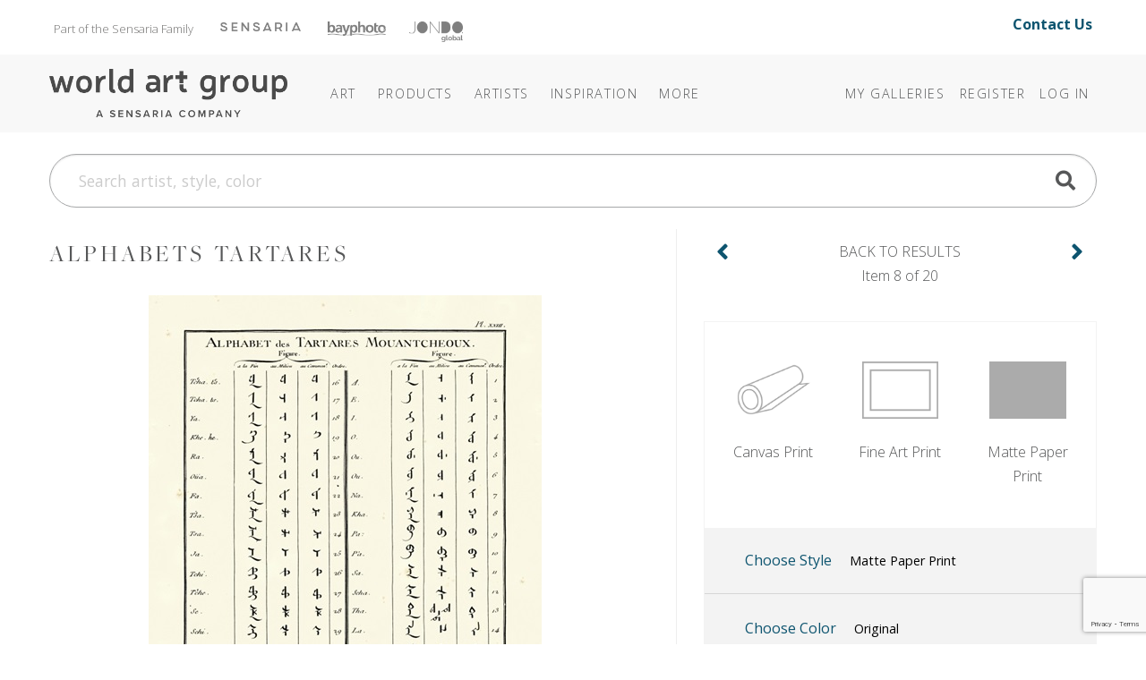

--- FILE ---
content_type: text/html; charset=utf-8
request_url: https://www.theworldartgroup.com/art/detail/2698678?c=eyJRdWVyeSI6bnVsbCwiU2VhcmNoSWQiOiJiV0Z3Y3kxb2FYTjBiM0pwWTJGc0wyaHBjM1J2Y21sallXd3ZaRzlqZFcxbGJuUnpJM005UW1WemRFMWhkR05vSTI0OU1UVXdJM0E5TVNOalBWTnBiSFpsY2lOMFBXRnNiSHhYYjNKc1pDQkJjblFnUjNKdmRYQWdRMkYwWVd4dlozeFhRVWNnVDNkdVpXUWphRDFRYjNKMGNtRnBkQ05uUFE9PSIsIlBhZ2VTaXplIjoxNTAsIkN1cnJlbnRQYWdlIjoxLCJTb3J0QnkiOjAsIkxheW91dCI6MCwiQ29sb3JGaWx0ZXIiOiJTaWx2ZXIiLCJDYXRhbG9nRmlsdGVyIjpudWxsLCJTaGFwZUZpbHRlciI6IlBvcnRyYWl0IiwiSXNDYXRlZ29yeSI6dHJ1ZSwiQ3Vyc29yIjpudWxsfQ==
body_size: 15400
content:
<!DOCTYPE html>
<html lang="en">
<head>
	
<meta charset="utf-8">
<meta name="viewport" content="width=device-width, initial-scale=1, shrink-to-fit=no">
<title>Alphabets Tartares (#2698678) - The World Art Group</title>
<meta name="description">
<meta name="keywords" content="">
<meta http-equiv="X-UA-Compatible" content="IE=edge">

	
	<link rel="icon" href="/Content/icons/wag-favicon.ico">
	<!-- Apple Icon -->
	<link rel="apple-touch-icon" href="/Content/icons/wag-app-icon-180.png">
	<!-- Android Icon -->
	<link rel="icon" sizes="192x192" href="/Content/icons/wag-app-icon-192.png">
	<link rel="icon" sizes="128x128" href="/Content/icons/wag-app-icon-128.png">



	<link href="https://fonts.googleapis.com/css2?family=Open+Sans&display=swap" rel="stylesheet">
<link href="https://fonts.googleapis.com/css?family=Lato|Raleway" rel="stylesheet">
<link href="https://fonts.googleapis.com/css2?family=Archivo+Narrow&display=swap" rel="stylesheet">
<link href="/Content/css?v=kqAjzUbi2Mm3f8-yWeobsmyGb5NMIf65muVEigx422A1" rel="stylesheet"/>

<script src="/bundles/jquery?v=2u0aRenDpYxArEyILB59ETSCA2cfQkSMlxb6jbMBqf81"></script>

<script src="/bundles/modernizr?v=w9fZKPSiHtN4N4FRqV7jn-3kGoQY5hHpkwFv5TfMrus1"></script>



<!-- Google Tag Manager -->
<script>
(function(w,d,s,l,i){w[l]=w[l]||[];w[l].push({'gtm.start':
new Date().getTime(),event:'gtm.js'});var f=d.getElementsByTagName(s)[0],
j=d.createElement(s),dl=l!='dataLayer'?'&l='+l:'';j.async=true;j.src=
'https://www.googletagmanager.com/gtm.js?id='+i+dl;f.parentNode.insertBefore(j,f);
})(window,document,'script','dataLayer','GTM-TSM8GMM');</script>
<!-- End Google Tag Manager -->

	
</head>
<body>



<!-- Google Tag Manager (noscript) -->
<noscript>
	<iframe src="https://www.googletagmanager.com/ns.html?id=GTM-TSM8GMM" height="0" width="0" style="display:none;visibility:hidden"></iframe>
</noscript>
<!-- End Google Tag Manager (noscript) -->


<header class="sr-only" aria-label="Accessibility">
	<section><a href="#main-content">Skip Menu. Navigate to content in this page</a></section>
	<section><a href="/browse/accessibility/">Accessibility Assistance, opens A D A page</a></section>
</header>

<div id="toTop"><a class="btn btn-lg btn-primary" href="#pageTop"
                   title="Scroll to the top" id="toTopTooltip"
                   data-toggle="tooltip" data-placement="top"><i class="fa fa-arrow-up"></i></a></div>





<!-- preheader views { -->
	<!-- Part of the Sensaria Family -->
<!-- Meta Pixel Code --><script>!function(f,b,e,v,n,t,s){if(f.fbq)return;n=f.fbq=function(){n.callMethod?n.callMethod.apply(n,arguments):n.queue.push(arguments)};if(!f._fbq)f._fbq=n;n.push=n;n.loaded=!0;n.version='2.0';n.queue=[];t=b.createElement(e);t.async=!0;t.src=v;s=b.getElementsByTagName(e)[0];s.parentNode.insertBefore(t,s)}(window,document,'script','https://connect.facebook.net/en_US/fbevents.js'); fbq('init', '1188238042773348'); fbq('track', 'PageView');</script><noscript> <img height=&quot;1&quot; width=&quot;1&quot; src=&quot;https://www.facebook.com/tr?id=1188238042773348&ev=PageView&noscript=1&quot;/></noscript><!-- End Meta Pixel Code -->

<link rel="preconnect" href="https://fonts.googleapis.com">
<link rel="preconnect" href="https://fonts.gstatic.com" crossorigin="">
<link href="https://fonts.googleapis.com/css2?family=Open+Sans:ital,wght@0,300..800;1,300..800&amp;display=swap" rel="stylesheet">
<link rel="stylesheet" href="https://use.typekit.net/cij5rkp.css">

<link rel="stylesheet" href="https://ezway.s3.us-east-1.amazonaws.com/css/theme-wag-min-110725.css">


<style>
.headerbannerlogo {
	opacity: 0.5;
 	filter: saturate(0) brightness(0);
  transition: 0.2s;
}

.headerbannerlogo:hover,
.headerbannerlogo:active {
	opacity: 1;
 	filter: saturate(1) brightness(1);
}
.brandbanner-contact {
    margin-top: 15px;
    font-size: 1rem;
    padding-right: 20px;
    margin-bottom: 10px;
    font-weight: 700;
}
    
@media (max-width: 999px) {
    .brandbanner { display: none; }
}
</style>


<div class="container brandbanner">
<div class="row my-1 justify-content-between">
    <p class="col-lg-10 col-12" style="padding-left: 20px; float: left; margin-top: 15px; font-size: 13px; color: #767574; margin-bottom: 10px;">Part of the Sensaria Family<a href="https://www.sensaria.com" target="_blank" rel="noopener" class="headerbannerlogo"><img src="https://www.sensaria.com/wp-content/uploads/2025/01/secondarymenu-logo-sensaria.png" width="90" style="vertical-align: top; margin-top: 5.5px; margin-left: 30px"/></a><a href="https://www.bayphoto.com" target="_blank" rel="noopener" class="headerbannerlogo"><img src="https://www.sensaria.com/wp-content/uploads/2024/10/secondarymenu-logo-bayphoto.png" width="65" style="vertical-align: top; margin-top: 4.7px; margin-left: 30px"/></a><a href="https://www.jondo.com" target="_blank" rel="noopener" class="headerbannerlogo"><img src="https://www.sensaria.com/wp-content/uploads/2025/01/secondarymenu-logo-jondoglobal-1.png" width="60" style="vertical-align: top; margin-top: 5px; margin-left: 26px"/></a></p>
    <p class="col-lg-2 col-12 text-right brandbanner-contact" style="margin-top: 10px; font-size: 16px; padding-right: 20px; margin-bottom: 10px;"><a href="/browse/contact" style="text-decoration: none !important;">Contact Us</a></p>
</div>
</div><!-- } preheader views -->

<header id="pageTop" class="sticky-top">
	<div class="container">
		


<!--  views { -->
<!-- }  views -->


		<!-- Fixed navbar -->
<nav class="navbar navbar-expand-lg navbar-dark">

	<a class="navbar-brand headerlogo" href="/" title="Home | The World Art Group">The World Art Group</a>
	<button class="navbar-toggler" type="button" data-toggle="collapse" data-target="#navbarCollapse" aria-controls="navbarCollapse" aria-expanded="false" aria-label="Toggle navigation">
		<span class="navbar-toggler-icon"></span>
	</button>

	<div class="collapse navbar-collapse" id="navbarCollapse">

		<ul class="navbar-nav mr-auto navbar-extra-padding">





<!-- navmenu views { -->
	<!-- Nav Menu - COPY -->
<!-- Nav Menu -->       

        
<li class="nav-item dropdown dropdown-dark">
	<a class="nav-link dropdown-toggle" data-toggle="dropdown" role="button" aria-haspopup="true" aria-expanded="false" href="/browse/categories">Art</a>
	<div class="dropdown-menu">
        
        <div class="megamenu mm-col-1 feature-link">
			<div class="row">
				<div class="col">
					<a class="dropdown-item" href="/browse/categories/">Art</a>
				</div>
			</div>
		</div>

<div class="megamenu mm-col-2">
    
    <div class="row" style="padding: 0.75rem 1rem 0;">
                
            <h4>Explore</h4>
                
            </div>  
    
			<div class="row">
				<div class="col">

					<a class="dropdown-item" href="/category/best-sellers">Best Sellers</a>

				</div>
				<div class="col">

                    <a class="dropdown-item" href="/browse/new_all">Newly Released</a>

				</div>
			</div>
    
                <div class="row" style="padding: 1rem 1rem 0;">
                
            <h4>Categories</h4>
                
            </div>
    
 			<div class="row" style="margin-bottom: 0.75rem;">
				<div class="col">

					<a class="dropdown-item" href="/browse/categories">Art</a>

				</div>
				<div class="col">

					<a class="dropdown-item" href="/category/photography/">Photography</a>

				</div>
			</div>
    
			<div class="row" style="margin-bottom: 0.5rem;">
				<div class="col">

					<a class="dropdown-item" href="/category/abstract/">Abstracts</a>
					<a class="dropdown-item" href="/category/animals-nature/">Animals &amp; Nature </a>
                    <a class="dropdown-item" href="/category/architecture/">Architecture</a>
					<a class="dropdown-item" href="/category/botanical-floral/">Botanical &amp; Floral</a>
                    <a class="dropdown-item" href="/category/children/">Children&#39;s</a>
					<a class="dropdown-item" href="/category/coastal-tropical/">Coastal &amp; Tropical</a>
					<a class="dropdown-item" href="/category/decorative-elements/">Decorative Elements</a>
					<a class="dropdown-item" href="/category/entertainment-leisure/">Entertainment &amp; Leisure</a>
					<a class="dropdown-item" href="/category/fashion-figurative/">Fashion + Figurative</a>


				</div>
				<div class="col">

                    <a class="dropdown-item" href="/category/home-office/">Home Office</a>
                    <a class="dropdown-item" href="/category/inspirational-holidays/">Inspirational &amp; Holidays</a>
					<a class="dropdown-item" href="/category/kitchen-bath/">Kitchen + Bath</a>
					<a class="dropdown-item" href="/category/landscapes-seascapes/">Landscapes &amp; Seascapes</a>				
                    <a class="dropdown-item" href="/category/maps-historical/">Maps &amp; Historical</a>
					<a class="dropdown-item" href="/category/pets/">Pets</a>
					<a class="dropdown-item" href="/category/transportation-travel/">Transportation &amp; Travel</a>
					<a class="dropdown-item" href="/category/western/">Western</a>
					<a class="dropdown-item" href="/category/world-culture/">World Culture</a>

				</div>
			</div>
		</div>
	</div>
</li>
            
<li class="nav-item dropdown dropdown-dark"><a class="nav-link dropdown-toggle" data-toggle="dropdown" role="button" aria-haspopup="true" aria-expanded="false" href="/browse/products/">Products</a><div class="dropdown-menu">
        
		<div class="megamenu mm-col-1">
			<div class="row">
				<div class="col">

					<a class="dropdown-item" href="/browse/products/">Prints</a>
                    <a class="dropdown-item" href="/browse/framecatalog">Framing</a>
                    <a class="dropdown-item" href="/browse/embellishmentproducts">Embellishments</a>
                     </div>
			</div>
		</div>
	</div>
</li>
            
            
<li class="nav-item dropdown dropdown-dark"><a class="nav-link dropdown-toggle" data-toggle="dropdown" role="button" aria-haspopup="true" aria-expanded="false" href="/browse/artists">Artists</a><div class="dropdown-menu">
        
        <div class="megamenu mm-col-1 feature-link">
			<div class="row">
				<div class="col">
					<a class="dropdown-item" href="/browse/artists/">Artists</a>
				</div>
			</div>
		</div>
        
		<div class="megamenu mm-col-1">
			<div class="row">
				<div class="col">

					<a class="dropdown-item" href="/browse/introducingartists">Features</a>
                    <a class="dropdown-item" href="/browse/artistbios">Bios</a>
                    <a class="dropdown-item" href="/browse/artist-apply">Apply</a>
                     </div>
			</div>
		</div>
	</div>
</li>

<li class="nav-item dropdown dropdown-dark">
    <a class="nav-link dropdown-toggle" data-toggle="dropdown" role="button" aria-haspopup="true" aria-expanded="false" href="#"><span class="d-lg-none d-xl-inline">Inspiration</span></a>
	<div class="dropdown-menu">

		<div class="megamenu mm-col-1" style="width: 250px;">
			<div class="row">
                 
                
				<div class="col" style="width: 250px; margin-bottom: 0.5rem;">
                    <h5 style="padding: 0 1rem 0; margin-top: 0.75rem; margin-bottom: 0rem;">Bi-Weekly Releases</h5>
					<a class="dropdown-item" href="/browse/weeklyreleases">Collections @WAG</a>
                    <h5 style="padding: 0 1rem 0; margin-top: 0.75rem; margin-bottom: 0rem;">Seasonal Releases</h5>
					<a class="dropdown-item" href="/browse/collections">Premium/Capsule Collections</a>
                    <h5 style="padding: 0 1rem 0; margin-top: 0.75rem; margin-bottom: 0rem;">Annual Releases</h5>
                    <a class="dropdown-item" href="/browse/catalog">Best Seller Catalogs</a>
                    <h5 style="padding: 0 1rem 0; margin-top: 0.75rem; margin-bottom: 0rem;">Stay Inspired</h5>
                    <a class="dropdown-item" href="/browse/subscribe/">Join Our Mailing List</a>
                    </div>
			</div>
		</div>
	</div>
  </li>
            
<li class="nav-item dropdown dropdown-dark">
	<a class="nav-link dropdown-toggle" data-toggle="dropdown" role="button" aria-haspopup="true" aria-expanded="false" href="/browse/about"><span class="more">More</span></a>
	<div class="dropdown-menu">

<div class="megamenu mm-col-1">
			<div class="row">
				<div class="col">
                    <a class="dropdown-item" href="/browse/about">About World Art Group</a>
                    <a class="dropdown-item" href="https://www.sensaria.com/media/hospitality-catalog/">Hospitality &amp; Commercial</a>
				</div>
			</div>
		</div>
	</div>
  </li>

<!-- End Nav Menu --><!-- } navmenu views -->

		</ul>

			<ul class="navbar-nav">
		
			<li class="nav-item"><a class="nav-link" href="/collection">My Galleries</a></li>
					<li class="nav-item"><a class="nav-link" id="registerLink" href="/account/register">Register</a></li>
		<li class="nav-item"><a class="nav-link" id="loginLink" href="/account/login">Log In</a></li>
	</ul>

	</div>

	
</nav>

	</div>
</header>

<!-- Bulk Add Modal -->
<div class="modal fade" id="bulk-add-dialog" tabindex="-1" role="dialog" aria-labelledby="item-edit-dialog-label" aria-hidden="true">
    <div class="modal-dialog" role="document">
        <div class="modal-content">
            <div class="modal-header">
                <h5 class="modal-title" id="bulk-add-dialog-label">Bulk Add</h5>
            </div>
            <div class="modal-body" id="bulk-add-content">
                <input type="hidden" id="bulk-add-collectionid">
                <div class="row">
                    <div class="col-md-8">
                        <input class="w-100 h-100" type="file" accept=".csv" id="bulk-add-file">
                    </div>
                    <div class="col-md-3 offset-md-1">
                        <button type="button" onclick="BulkGallerySend(true)" class="btn btn-secondary" data-dismiss="modal">Add file</button>
                    </div>
                </div>
                <div class="row">
                    <div class="col-md-8">
                        <a class="a-blue" href="/Content/csv/bulk-add-template.csv">Use this template</a>
                    </div>
                </div>
                <hr>
                <div class="row">
                    <div class="col-md-8">
                        <input class="w-100 h-100" type="text" id="bulk-add-skus">
                    </div>
                    <div class="col-md-3 offset-md-1">
                        <button type="button" onclick="BulkGallerySend(false)" class="btn btn-primary" data-dismiss="modal">Add skus</button>
                    </div>
                </div>
                <hr>
                <div class="row">
                    <div class="col-md-3 offset-md-9">
                        <button type="button" class="btn btn-secondary" data-dismiss="modal">Close</button>
                    </div>
                </div>
            </div>
        </div>
    </div>
</div>


<!-- Bulk Add Modal -->
<div class="modal fade" id="bulk-defaults-dialog" tabindex="-1" role="dialog" aria-labelledby="item-defaults-dialog-label" aria-hidden="true">
    <div class="modal-dialog" role="document">
        <div class="modal-content">
            <div class="modal-header">
                <h5 class="modal-title" id="item-defaults-dialog-label">Bulk Defaults Upload</h5>
            </div>
            <div class="modal-body" id="item-defaults-content">
                <div class="row">
                    <div class="col-md-8">
                        <input class="w-100 h-100" type="file" accept=".csv" id="bulk-defaults-file">
                    </div>
                    <div class="col-md-3 offset-md-1">
                        <button type="button" onclick="BulkDefaultsUploadSend()" class="btn btn-secondary" data-dismiss="modal">Upload</button>
                    </div>
                </div>
            </div>
        </div>
    </div>
</div>




<!--  views { -->
<!-- }  views -->


	<div class="container ">
		<div class="mt-sm-0 mt-lg-4 mb-lg-4">
	<form class="" action="/search" method="get" id="TopNavSearch">
		<div class="input-group">
			<input id="q" name="q" class="form-control form-control-lg nav-search-text" type="search" placeholder="Search artist, style, color" aria-label="Search">
			<div class="btn-nav-search"><a href="#" title="Search"><span class="fa fa-search fa-2x"></span></a><input class="d-none" type="submit" value="Search" /></div>
		</div>
	</form>
</div>


<script>
	$(function () {
        $('#q').autocomplete({
            
            minChars: 3,
            deferRequestBy: 250,
			serviceUrl: '/suggest/getAutosuggest',
			maxHeight: "500",
			type: "POST",
			datatype: "json",
			triggerSelectOnValidInput: false,
			onSelect: function (suggestion) {
				if (suggestion.url) window.location.href = suggestion.url;
				else $("#TopNavSearch").submit();
			},
			formatResult: function(suggestion, value, i) {
				var result = $.Autocomplete.defaults.formatResult(suggestion, value, i);
				if (suggestion.url) result += ' <a href="' + suggestion.url + '" class="sub">' + suggestion.url + '</a>';
				if (suggestion.description) result += ' <p>' + suggestion.description + '</p>';
				return result;
			}
		});

	});
</script>


	</div>

<div id="main-content" class="container">
	


<div class="art">

		<div class="d-sm-block d-md-none">
			<div class="row pdp-nav">
				<div class="col-auto">
					<a class="pdp-nav-arrow" href="/art/detail/2698675?c=[base64]%3D"><b class="fa fa-fw fa-angle-left"></b></a>
				</div>
				<div class="col text-center">
					<a class="pdp-nav-link" href="/category/maps-historical/historical/documents?sortby=BestMatch&amp;color=Silver&amp;shape=Portrait">Item 8 of 20</a>
				</div>
				<div class="col-auto">
					<a class="pdp-nav-arrow" href="/art/detail/2722917?c=[base64]%3D"><b class="fa fa-fw fa-angle-right"></b></a>
				</div>
			</div>
		</div>

	<div class="row">
		<div class="col-sm-12 col-md-7">
			

			<h2 class="art-title mt-2 mt-lg-0">Alphabets Tartares</h2>

			<div class="row">
				<div class="col pdp-main-image">
					<img class="img-fluid" id="artimage" src="https://images.theworldartgroup.com/wag-production/2698678.jpg?max=640" title="Alphabets Tartares" />
				</div>
			</div>

			<div class="row">
				<div class="col-12 col-md-10 offset-md-1">
					<div class="row">
							<div class="col-6"><button class="btn btn-block btn-pdp-mode btn-outline-primary btn-pdp-active" data-mode="Product">Product</button></div>
							<div class="col-6"><button class="btn btn-block btn-pdp-mode btn-outline-primary" data-mode="Room">Room</button></div>
					</div>
				</div>
			</div>

			<div class="d-none d-md-block">
				<hr />
			</div>
			<div class="d-block d-md-none mt-4"></div>

			<div class="row d-none d-md-block">
				<div class="col-12">
					


<div class="sku"><span class="label">Item #</span>
2698678 <div class="sku alt"><span class="label">Publisher Sku</span> 64187</div>

</div>

	<div class="artist"><span class="label">By:</span> <a href="/category/denis-diderot"><b>Denis Diderot</b></a></div>


				</div>
			</div>

		</div>
		<div class="col-sm-12 col-md-5">
			<div class="pdp-side">
				

					<div class="d-none d-md-block">
						<div class="row pdp-nav">
							<div class="col-auto">
								<a class="pdp-nav-arrow" href="/art/detail/2698675?c=[base64]%3D"><b class="fa fa-fw fa-angle-left"></b></a>
							</div>
							<div class="col text-center ">
								<a class="pdp-nav-link" href="/category/maps-historical/historical/documents?sortby=BestMatch&amp;color=Silver&amp;shape=Portrait">
									<small>Back to Results</small>
									Item 8 of 20
								</a>
							</div>
							<div class="col-auto">
								<a class="pdp-nav-arrow" href="/art/detail/2722917?c=[base64]%3D"><b class="fa fa-fw fa-angle-right"></b></a>
							</div>
						</div>
					</div>

				
<div class="container cfg">


	<div class="card cfg-types row">
		<div class="card-body">
			<div class="row">
					<div class="col-4 btn-type"  data-toggle="collapse" data-target="#collapse-prod-1" data-ptid="1">
						<div data-toggle="tooltip" title="Premium silk canvas.">
							<img src="/Content/img/cfg/WAG/btn-product-canvas.png" alt="Canvas Print"/>
							<div>Canvas Print</div>
						</div>
					</div>
					<div class="col-4 btn-type"  data-toggle="collapse" data-target="#collapse-prod-2" data-ptid="2">
						<div data-toggle="tooltip" title="Cotton rag printed on fine art textured watercolor paper.">
							<img src="/Content/img/cfg/WAG/btn-product-rolledprint.png" alt="Fine Art Print"/>
							<div>Fine Art Print</div>
						</div>
					</div>
					<div class="col-4 btn-type"  data-toggle="collapse" data-target="#collapse-prod-3" data-ptid="3">
						<div data-toggle="tooltip" title="Competitively priced satin finish matte paper.">
							<img src="/Content/img/cfg/WAG/btn-product-rolledmatte.png" alt="Matte Paper Print"/>
							<div>Matte Paper Print</div>
						</div>
					</div>
			</div>
		</div>
		<div class="card-header">
			<button class="btn btn-link" type="button" data-toggle="collapse" data-target="#collapse-prod-9">
				Choose Style
				<span class="pdp-current style" data-cfg="Matte Paper Print">Matte Paper Print</span>
			</button>
		</div>

			<div id="collapse-prod-3" data-parent=".cfg-types" class=" collapse">
				<div class="card-body">
					<h4>Matte Paper Print <a href="/browse/products#Matte Paper Print" class="fa fa-question-circle fa-pull-right" title="Learn More"></a></h4>
					<div class="row">
							<div class="col-4 col-md-6 col-lg-4 cfg-styles">
								<a class="btn btn-pdp active"
								   data-ptid="3"
								   data-psid="9"
								   data-allow-addons="true"
								   data-allow-fx="true"
								   data-allow-custom-size="true"
								   data-toggle="tooltip" title="Giclee prints are available on competitively priced matte paper.">
									<img src="/Content/img/cfg/WAG/matte.png" alt="Matte Paper Print" />
									<div>Matte Paper Print</div>
								</a>
							</div>
					</div>
				</div>
			</div>
			<div id="collapse-prod-1" data-parent=".cfg-types" class=" collapse">
				<div class="card-body">
					<h4>Canvas Print <a href="/browse/products#Canvas Print" class="fa fa-question-circle fa-pull-right" title="Learn More"></a></h4>
					<div class="row">
							<div class="col-4 col-md-6 col-lg-4 cfg-styles">
								<a class="btn btn-pdp"
								   data-ptid="1"
								   data-psid="1"
								   data-allow-addons="true"
								   data-allow-fx="true"
								   data-allow-custom-size="true"
								   data-toggle="tooltip" title="Standard white wrap borders are a 3&quot; wide white trim for stretching.">
									<img src="/Content/img/cfg/WAG/print_rolled_posterpaper.png" alt="Rolled White Wrap" />
									<div>Rolled White Wrap</div>
								</a>
							</div>
							<div class="col-4 col-md-6 col-lg-4 cfg-styles">
								<a class="btn btn-pdp"
								   data-ptid="1"
								   data-psid="2"
								   data-allow-addons="true"
								   data-allow-fx="true"
								   data-allow-custom-size="true"
								   data-toggle="tooltip" title="Standard gallery wrap borders are a 2.5&quot; wide mirrored image (solid color available on request).">
									<img src="/Content/img/cfg/WAG/print_rolled_posterpaper.png" alt="Rolled Mirror Wrap" />
									<div>Rolled Mirror Wrap</div>
								</a>
							</div>
					</div>
				</div>
			</div>
			<div id="collapse-prod-2" data-parent=".cfg-types" class=" collapse">
				<div class="card-body">
					<h4>Fine Art Print <a href="/browse/products#Fine Art Print" class="fa fa-question-circle fa-pull-right" title="Learn More"></a></h4>
					<div class="row">
							<div class="col-4 col-md-6 col-lg-4 cfg-styles">
								<a class="btn btn-pdp"
								   data-ptid="2"
								   data-psid="5"
								   data-allow-addons="true"
								   data-allow-fx="true"
								   data-allow-custom-size="true"
								   data-toggle="tooltip" title="Cotton rag printed on fine art paper, plate signed, and hand numbered.  Editions run to 950.">
									<img src="/Content/img/cfg/WAG/limited_edition.png" alt="Limited Edition" />
									<div>Limited Edition</div>
								</a>
							</div>
							<div class="col-4 col-md-6 col-lg-4 cfg-styles">
								<a class="btn btn-pdp"
								   data-ptid="2"
								   data-psid="6"
								   data-allow-addons="true"
								   data-allow-fx="true"
								   data-allow-custom-size="true"
								   data-toggle="tooltip" title="Cotton rag printed on fine art textured watercolor paper.">
									<img src="/Content/img/cfg/WAG/open_edition.png" alt="Open Edition" />
									<div>Open Edition</div>
								</a>
							</div>
					</div>
				</div>
			</div>
	</div>

	
		<div class="card row fx">
			<div class="card-header" id="pt-color" data-toggle="collapse" data-target="#collapse-color">
				<button class="btn btn-link " type="button">
					Choose Color
					<div class="pdp-current color">Original</div>
				</button>
			</div>

			<div id="collapse-color" class="collapse">
				<div class="card-body">
						<button class="btn btn-sm btn-outline-secondary btn-color btn-pdp-active" data-color="0">Original</button>
						<button class="btn btn-sm btn-outline-secondary btn-color " data-color="1">Black/White</button>
				</div>
			</div>
		</div>

	<div class="card row">
		<div class="card-header" id="pt-size" data-toggle="collapse" data-target=".collapse-size">
			<button class="btn btn-link" type="button">
				Choose Size
				<div class="pdp-current size">22" x 32"</div>
			</button>
			<span class="collapse-size collapse initial-collapse">
				<button class="btn btn-sm btn-outline-secondary btn-unit btn-inches btn-pdp-active" data-toggle="tooltip" title="Inches" data-choice="Inches" data-display="&quot;" data-convert="false">in.</button>
				<button class="btn btn-sm btn-outline-secondary btn-unit btn-centimeters" data-toggle="tooltip" title="Centimeters" data-choice="Centimeters" data-display="cm" data-convert="true">cm.</button>
			</span>
		</div>

		<div class="collapse-size collapse">
			<div class="card-body">

						<button class="btn btn-sm btn-outline-secondary btn-size " data-width="8" data-height="12" data-ptid="3" data-psid="194">8x12</button>
						<button class="btn btn-sm btn-outline-secondary btn-size " data-width="10" data-height="14" data-ptid="3" data-psid="188">10x14</button>
						<button class="btn btn-sm btn-outline-secondary btn-size " data-width="12" data-height="18" data-ptid="3" data-psid="195">12x18</button>
						<button class="btn btn-sm btn-outline-secondary btn-size " data-width="16" data-height="24" data-ptid="3" data-psid="196">16x24</button>
						<button class="btn btn-sm btn-outline-secondary btn-size " data-width="20" data-height="28" data-ptid="3" data-psid="189">20x28</button>
						<button class="btn btn-sm btn-outline-secondary btn-size " data-width="20" data-height="30" data-ptid="3" data-psid="197">20x30</button>
						<button class="btn btn-sm btn-outline-secondary btn-size " data-width="24" data-height="36" data-ptid="3" data-psid="198">24x36</button>
						<button class="btn btn-sm btn-outline-secondary btn-size " data-width="25" data-height="35" data-ptid="3" data-psid="190">25x35</button>
						<button class="btn btn-sm btn-outline-secondary btn-size " data-width="28" data-height="42" data-ptid="3" data-psid="199">28x42</button>
						<button class="btn btn-sm btn-outline-secondary btn-size " data-width="30" data-height="42" data-ptid="3" data-psid="191">30x42</button>
						<button class="btn btn-sm btn-outline-secondary btn-size " data-width="30" data-height="45" data-ptid="3" data-psid="200">30x45</button>
						<button class="btn btn-sm btn-outline-secondary btn-size " data-width="32" data-height="48" data-ptid="3" data-psid="201">32x48</button>
						<button class="btn btn-sm btn-outline-secondary btn-size " data-width="36" data-height="54" data-ptid="3" data-psid="202">36x54</button>
						<button class="btn btn-sm btn-outline-secondary btn-size " data-width="40" data-height="56" data-ptid="3" data-psid="192">40x56</button>
						<button class="btn btn-sm btn-outline-secondary btn-size d-none" data-width="8" data-height="12" data-ptid="1" data-psid="194">8x12</button>
						<button class="btn btn-sm btn-outline-secondary btn-size d-none" data-width="10" data-height="14" data-ptid="1" data-psid="188">10x14</button>
						<button class="btn btn-sm btn-outline-secondary btn-size d-none" data-width="12" data-height="18" data-ptid="1" data-psid="195">12x18</button>
						<button class="btn btn-sm btn-outline-secondary btn-size d-none" data-width="16" data-height="24" data-ptid="1" data-psid="196">16x24</button>
						<button class="btn btn-sm btn-outline-secondary btn-size d-none" data-width="20" data-height="28" data-ptid="1" data-psid="189">20x28</button>
						<button class="btn btn-sm btn-outline-secondary btn-size d-none" data-width="20" data-height="30" data-ptid="1" data-psid="197">20x30</button>
						<button class="btn btn-sm btn-outline-secondary btn-size d-none" data-width="24" data-height="36" data-ptid="1" data-psid="198">24x36</button>
						<button class="btn btn-sm btn-outline-secondary btn-size d-none" data-width="25" data-height="35" data-ptid="1" data-psid="190">25x35</button>
						<button class="btn btn-sm btn-outline-secondary btn-size d-none" data-width="28" data-height="42" data-ptid="1" data-psid="199">28x42</button>
						<button class="btn btn-sm btn-outline-secondary btn-size d-none" data-width="30" data-height="42" data-ptid="1" data-psid="191">30x42</button>
						<button class="btn btn-sm btn-outline-secondary btn-size d-none" data-width="30" data-height="45" data-ptid="1" data-psid="200">30x45</button>
						<button class="btn btn-sm btn-outline-secondary btn-size d-none" data-width="32" data-height="48" data-ptid="1" data-psid="201">32x48</button>
						<button class="btn btn-sm btn-outline-secondary btn-size d-none" data-width="36" data-height="54" data-ptid="1" data-psid="202">36x54</button>
						<button class="btn btn-sm btn-outline-secondary btn-size d-none" data-width="40" data-height="56" data-ptid="1" data-psid="192">40x56</button>
						<button class="btn btn-sm btn-outline-secondary btn-size d-none" data-width="40" data-height="60" data-ptid="1" data-psid="203">40x60</button>
						<button class="btn btn-sm btn-outline-secondary btn-size d-none" data-width="44" data-height="66" data-ptid="1" data-psid="204">44x66</button>
						<button class="btn btn-sm btn-outline-secondary btn-size d-none" data-width="48" data-height="72" data-ptid="1" data-psid="205">48x72</button>
						<button class="btn btn-sm btn-outline-secondary btn-size d-none" data-width="56" data-height="84" data-ptid="1" data-psid="206">56x84</button>
						<button class="btn btn-sm btn-outline-secondary btn-size d-none" data-width="60" data-height="84" data-ptid="1" data-psid="193">60x84</button>
						<button class="btn btn-sm btn-outline-secondary btn-size d-none" data-width="64" data-height="96" data-ptid="1" data-psid="207">64x96</button>
						<button class="btn btn-sm btn-outline-secondary btn-size d-none" data-width="67" data-height="100" data-ptid="1" data-psid="316">67x100</button>
						<button class="btn btn-sm btn-outline-secondary btn-size d-none" data-width="70" data-height="100" data-ptid="1" data-psid="311">70x100</button>
						<button class="btn btn-sm btn-outline-secondary btn-size d-none" data-width="8" data-height="12" data-ptid="2" data-psid="194">8x12</button>
						<button class="btn btn-sm btn-outline-secondary btn-size d-none" data-width="10" data-height="14" data-ptid="2" data-psid="188">10x14</button>
						<button class="btn btn-sm btn-outline-secondary btn-size d-none" data-width="12" data-height="18" data-ptid="2" data-psid="195">12x18</button>
						<button class="btn btn-sm btn-outline-secondary btn-size d-none" data-width="16" data-height="24" data-ptid="2" data-psid="196">16x24</button>
						<button class="btn btn-sm btn-outline-secondary btn-size d-none" data-width="20" data-height="28" data-ptid="2" data-psid="189">20x28</button>
						<button class="btn btn-sm btn-outline-secondary btn-size d-none" data-width="20" data-height="30" data-ptid="2" data-psid="197">20x30</button>
						<button class="btn btn-sm btn-outline-secondary btn-size d-none" data-width="24" data-height="36" data-ptid="2" data-psid="198">24x36</button>
						<button class="btn btn-sm btn-outline-secondary btn-size d-none" data-width="25" data-height="35" data-ptid="2" data-psid="190">25x35</button>
						<button class="btn btn-sm btn-outline-secondary btn-size d-none" data-width="28" data-height="42" data-ptid="2" data-psid="199">28x42</button>
						<button class="btn btn-sm btn-outline-secondary btn-size d-none" data-width="30" data-height="42" data-ptid="2" data-psid="191">30x42</button>
						<button class="btn btn-sm btn-outline-secondary btn-size d-none" data-width="30" data-height="45" data-ptid="2" data-psid="200">30x45</button>
						<button class="btn btn-sm btn-outline-secondary btn-size d-none" data-width="32" data-height="48" data-ptid="2" data-psid="201">32x48</button>
						<button class="btn btn-sm btn-outline-secondary btn-size d-none" data-width="36" data-height="54" data-ptid="2" data-psid="202">36x54</button>
						<button class="btn btn-sm btn-outline-secondary btn-size d-none" data-width="8" data-height="12" data-ptid="6" data-psid="194">8x12</button>
						<button class="btn btn-sm btn-outline-secondary btn-size d-none" data-width="10" data-height="14" data-ptid="6" data-psid="188">10x14</button>
						<button class="btn btn-sm btn-outline-secondary btn-size d-none" data-width="12" data-height="18" data-ptid="6" data-psid="195">12x18</button>
						<button class="btn btn-sm btn-outline-secondary btn-size d-none" data-width="16" data-height="24" data-ptid="6" data-psid="196">16x24</button>
						<button class="btn btn-sm btn-outline-secondary btn-size d-none" data-width="20" data-height="28" data-ptid="6" data-psid="189">20x28</button>
						<button class="btn btn-sm btn-outline-secondary btn-size d-none" data-width="20" data-height="30" data-ptid="6" data-psid="197">20x30</button>
						<button class="btn btn-sm btn-outline-secondary btn-size d-none" data-width="24" data-height="36" data-ptid="6" data-psid="198">24x36</button>
						<button class="btn btn-sm btn-outline-secondary btn-size d-none" data-width="25" data-height="35" data-ptid="6" data-psid="190">25x35</button>
						<button class="btn btn-sm btn-outline-secondary btn-size d-none" data-width="28" data-height="42" data-ptid="6" data-psid="199">28x42</button>
						<button class="btn btn-sm btn-outline-secondary btn-size d-none" data-width="30" data-height="42" data-ptid="6" data-psid="191">30x42</button>
						<button class="btn btn-sm btn-outline-secondary btn-size d-none" data-width="30" data-height="45" data-ptid="6" data-psid="200">30x45</button>
						<button class="btn btn-sm btn-outline-secondary btn-size d-none" data-width="32" data-height="48" data-ptid="6" data-psid="201">32x48</button>
						<button class="btn btn-sm btn-outline-secondary btn-size d-none" data-width="36" data-height="54" data-ptid="6" data-psid="202">36x54</button>
						<button class="btn btn-sm btn-outline-secondary btn-size d-none" data-width="40" data-height="56" data-ptid="6" data-psid="192">40x56</button>
						<button class="btn btn-sm btn-outline-secondary btn-size d-none" data-width="40" data-height="60" data-ptid="6" data-psid="203">40x60</button>
						<button class="btn btn-sm btn-outline-secondary btn-size d-none" data-width="44" data-height="66" data-ptid="6" data-psid="204">44x66</button>
						<button class="btn btn-sm btn-outline-secondary btn-size d-none" data-width="48" data-height="72" data-ptid="6" data-psid="205">48x72</button>
						<button class="btn btn-sm btn-outline-secondary btn-size d-none" data-width="56" data-height="84" data-ptid="6" data-psid="206">56x84</button>
						<button class="btn btn-sm btn-outline-secondary btn-size d-none" data-width="60" data-height="84" data-ptid="6" data-psid="193">60x84</button>
						<button class="btn btn-sm btn-outline-secondary btn-size d-none" data-width="64" data-height="96" data-ptid="6" data-psid="207">64x96</button>
						<button class="btn btn-sm btn-outline-secondary btn-size d-none" data-width="8" data-height="12" data-ptid="7" data-psid="194">8x12</button>
						<button class="btn btn-sm btn-outline-secondary btn-size d-none" data-width="10" data-height="14" data-ptid="7" data-psid="188">10x14</button>
						<button class="btn btn-sm btn-outline-secondary btn-size d-none" data-width="12" data-height="18" data-ptid="7" data-psid="195">12x18</button>
						<button class="btn btn-sm btn-outline-secondary btn-size d-none" data-width="16" data-height="24" data-ptid="7" data-psid="196">16x24</button>
						<button class="btn btn-sm btn-outline-secondary btn-size d-none" data-width="20" data-height="28" data-ptid="7" data-psid="189">20x28</button>
						<button class="btn btn-sm btn-outline-secondary btn-size d-none" data-width="20" data-height="30" data-ptid="7" data-psid="197">20x30</button>
						<button class="btn btn-sm btn-outline-secondary btn-size d-none" data-width="24" data-height="36" data-ptid="7" data-psid="198">24x36</button>
						<button class="btn btn-sm btn-outline-secondary btn-size d-none" data-width="25" data-height="35" data-ptid="7" data-psid="190">25x35</button>
						<button class="btn btn-sm btn-outline-secondary btn-size d-none" data-width="28" data-height="42" data-ptid="7" data-psid="199">28x42</button>
						<button class="btn btn-sm btn-outline-secondary btn-size d-none" data-width="30" data-height="42" data-ptid="7" data-psid="191">30x42</button>
						<button class="btn btn-sm btn-outline-secondary btn-size d-none" data-width="30" data-height="45" data-ptid="7" data-psid="200">30x45</button>
						<button class="btn btn-sm btn-outline-secondary btn-size d-none" data-width="32" data-height="48" data-ptid="7" data-psid="201">32x48</button>
						<button class="btn btn-sm btn-outline-secondary btn-size d-none" data-width="36" data-height="54" data-ptid="7" data-psid="202">36x54</button>
						<button class="btn btn-sm btn-outline-secondary btn-size d-none" data-width="40" data-height="56" data-ptid="7" data-psid="192">40x56</button>
						<button class="btn btn-sm btn-outline-secondary btn-size d-none" data-width="40" data-height="60" data-ptid="7" data-psid="203">40x60</button>
						<button class="btn btn-sm btn-outline-secondary btn-size d-none" data-width="44" data-height="66" data-ptid="7" data-psid="204">44x66</button>
						<button class="btn btn-sm btn-outline-secondary btn-size d-none" data-width="48" data-height="72" data-ptid="7" data-psid="205">48x72</button>
						<button class="btn btn-sm btn-outline-secondary btn-size d-none" data-width="56" data-height="84" data-ptid="7" data-psid="206">56x84</button>
						<button class="btn btn-sm btn-outline-secondary btn-size d-none" data-width="8" data-height="12" data-ptid="8" data-psid="194">8x12</button>
						<button class="btn btn-sm btn-outline-secondary btn-size d-none" data-width="10" data-height="14" data-ptid="8" data-psid="188">10x14</button>
						<button class="btn btn-sm btn-outline-secondary btn-size d-none" data-width="12" data-height="18" data-ptid="8" data-psid="195">12x18</button>
						<button class="btn btn-sm btn-outline-secondary btn-size d-none" data-width="16" data-height="24" data-ptid="8" data-psid="196">16x24</button>
						<button class="btn btn-sm btn-outline-secondary btn-size d-none" data-width="20" data-height="28" data-ptid="8" data-psid="189">20x28</button>
						<button class="btn btn-sm btn-outline-secondary btn-size d-none" data-width="20" data-height="30" data-ptid="8" data-psid="197">20x30</button>
						<button class="btn btn-sm btn-outline-secondary btn-size d-none" data-width="24" data-height="36" data-ptid="8" data-psid="198">24x36</button>
						<button class="btn btn-sm btn-outline-secondary btn-size d-none" data-width="25" data-height="35" data-ptid="8" data-psid="190">25x35</button>
						<button class="btn btn-sm btn-outline-secondary btn-size d-none" data-width="28" data-height="42" data-ptid="8" data-psid="199">28x42</button>
						<button class="btn btn-sm btn-outline-secondary btn-size d-none" data-width="30" data-height="42" data-ptid="8" data-psid="191">30x42</button>
						<button class="btn btn-sm btn-outline-secondary btn-size d-none" data-width="30" data-height="45" data-ptid="8" data-psid="200">30x45</button>
						<button class="btn btn-sm btn-outline-secondary btn-size d-none" data-width="32" data-height="48" data-ptid="8" data-psid="201">32x48</button>
						<button class="btn btn-sm btn-outline-secondary btn-size d-none" data-width="36" data-height="54" data-ptid="8" data-psid="202">36x54</button>
						<button class="btn btn-sm btn-outline-secondary btn-size d-none" data-width="40" data-height="56" data-ptid="8" data-psid="192">40x56</button>
						<button class="btn btn-sm btn-outline-secondary btn-size d-none" data-width="40" data-height="60" data-ptid="8" data-psid="203">40x60</button>
						<button class="btn btn-sm btn-outline-secondary btn-size d-none" data-width="44" data-height="66" data-ptid="8" data-psid="204">44x66</button>
						<button class="btn btn-sm btn-outline-secondary btn-size d-none" data-width="48" data-height="72" data-ptid="8" data-psid="205">48x72</button>
						<button class="btn btn-sm btn-outline-secondary btn-size d-none" data-width="56" data-height="84" data-ptid="8" data-psid="206">56x84</button>
						<button class="btn btn-sm btn-outline-secondary btn-size d-none" data-width="10" data-height="15" data-ptid="9" data-psid="0">10x15</button>
						<button class="btn btn-sm btn-outline-secondary btn-size d-none" data-width="16" data-height="23" data-ptid="9" data-psid="0">16x23</button>
						<button class="btn btn-sm btn-outline-secondary btn-size d-none" data-width="20" data-height="29" data-ptid="9" data-psid="0">20x29</button>
									<div class="container-custom-size">
						<button class="btn btn-sm btn-outline-secondary btn-size btn-custom-size" data-toggle="tooltip" data-html="true" title="Pricing and resized image will be shown after applying the dimensions by pressing the &amp;quot;Custom&amp;quot; button again.">Custom</button>
						<span class="group">
							<input title="Width" aria-label="Width" placeholder="W" type="number" step="any" min="1" id="custom-width" value="22" />
							&times;
							<input title="Height" aria-label="Height" placeholder="H" type="number" step="any" min="1" id="custom-height" value="32" />
						</span>
					</div>
			</div>

		</div>
	</div>

	
		<div class="card row addons">
			<div class="card-header" id="pt-embellishment" data-toggle="collapse" data-target=".collapse-embellishment">
				<button class="btn btn-link text-left" type="button">
					Choose Embellishment
					<div class="pdp-current embellishment" data-allow-multiple="false">None</div>
				</button>
			</div>

			<div class="collapse-embellishment collapse">
				<div class="card-body">

						<button class="btn btn-sm btn-outline-secondary btn-embellishment"
								data-peId="1"
								data-allow-fx="true"
								data-toggle="tooltip" title="A high gloss gel coat that protects and adds texture. Applied with a palette knife.">Gloss Gel Palette Knife</button>
						<button class="btn btn-sm btn-outline-secondary btn-embellishment"
								data-peId="2"
								data-allow-fx="true"
								data-toggle="tooltip" title="A high gloss gel coat that protects and adds texture. Applied with a roller brush.">Gloss Gel Roller Texture</button>
						<button class="btn btn-sm btn-outline-secondary btn-embellishment"
								data-peId="3"
								data-allow-fx="true"
								data-toggle="tooltip" title="A high gloss gel coat that protects and adds texture. Applied to follow the brushstrokes of the artwork.">Gloss Gel Follow Texture</button>
						<button class="btn btn-sm btn-outline-secondary btn-embellishment"
								data-peId="4"
								data-allow-fx="true"
								data-toggle="tooltip" title="A medium gloss gel coat that protects and adds texture. Applied with a palette knife.">Semi-Gloss Gel Palette Knife</button>
						<button class="btn btn-sm btn-outline-secondary btn-embellishment"
								data-peId="5"
								data-allow-fx="true"
								data-toggle="tooltip" title="A medium gloss gel coat that protects and adds texture. Applied with a roller brush.">Semi-Gloss Gel Roller Texture</button>
						<button class="btn btn-sm btn-outline-secondary btn-embellishment"
								data-peId="6"
								data-allow-fx="true"
								data-toggle="tooltip" title="A medium gloss gel coat that protects and adds texture. Applied to follow the brushstrokes of the artwork.">Semi-Gloss Gel Follow Texture</button>
						<button class="btn btn-sm btn-outline-secondary btn-embellishment"
								data-peId="7"
								data-allow-fx="true"
								data-toggle="tooltip" title="Hand applied metal leaf adds elegance to any image whether flat, sculptural or oxidized patina.">Gold Leafing</button>
						<button class="btn btn-sm btn-outline-secondary btn-embellishment"
								data-peId="8"
								data-allow-fx="true"
								data-toggle="tooltip" title="Hand applied metal leaf adds elegance to any image whether flat, sculptural or oxidized patina.">Copper Leafing</button>
						<button class="btn btn-sm btn-outline-secondary btn-embellishment"
								data-peId="9"
								data-allow-fx="true"
								data-toggle="tooltip" title="Deckled (torn) edges finish an image with a fine art feel that can be floated on a mat.">Deckled Edge</button>
				</div>
			</div>
		</div>

	<div class="card row notes">
		<div class="card-header" id="pt-notes" data-toggle="collapse" data-target=".collapse-notes">
			<button class="btn btn-link text-left" type="button">
				Add Notes
			</button>
		</div>

		<div class="collapse-notes collapse">
			<div class="card-body">
				<div class="form-group">
					<textarea class="text form-control" name="txt-notes"
							  placeholder="Enter any gallery notes or additional instructions"
							  onchange="pdpdata.Notes = this.value"></textarea>
				</div>
			</div>
		</div>
	</div>

</div>


				<div class="row">
					<div class="pdp-price-top-margin"></div>
				</div>


				<div class="row no-gutters">
					<div class="col-6">
						

					</div>
					<div class="col-6">
						
<div class="btn-group align-bottom atc">
	

<a href="/account/login?returnUrl=%2Fart%2Fdetail%2F2698678%3Fc%[base64]%3D%3D"
	class="btn btn-atc btn-primary"
	data-toggle="tooltip" data-placement="top"
	title="Log in to Add to Your Gallery"
		>

	<span class="atc-ready">
		<i class="fa fa-plus-circle"></i>
	</span>

	<span class="atc-wait">
		<i class="fa fa-sync fa-spin"></i>
	</span>

	<span class="atc-success">
		<i class="fa fa-check-circle"></i>
	</span>
	<span class="atc-fail">
		<i class="fa fa-times fa-times-octagon"></i>
	</span>

	<span class="text-label">Log in to Add</span>

</a>

</div>

					</div>
				</div>

				<div class="row d-block d-md-none">
					<div class="col-12 bg-light">
						<br />
						


<div class="sku"><span class="label">Item #</span>
2698678 <div class="sku alt"><span class="label">Publisher Sku</span> 64187</div>

</div>

	<div class="artist"><span class="label">By:</span> <a href="/category/denis-diderot"><b>Denis Diderot</b></a></div>


						<br />
					</div>
				</div>


				<div class="row mt-4">
					<div class="col">
						<h5>Similar To This Item</h5>
						<div class="row no-gutters-sm">





<div class="col-6 col-sm-4 mb-lg-3">
	<a class="pdp-similar-item" href="/art/detail/2720073">
		<div class="pdp-si-content">
			<div class="pdp-si-table">
				<div class="pdp-si-table-cell">
					<img class="img-fluid" src="https://airs-batch.art-api.com/ac/?image=RJ7ZyVJ8Jy%2bX26kBOUcFNmlPQEvt7lUQGjTy0ZuUZBKlu8GcBQ6QxykpieUJaOvAl8hUQMokW%2fXCDAVvc7B%2fVzUYfqge31o7&amp;iw=16&amp;ih=16&amp;maxSize=240&amp;scaleMode=Fill" alt="Foreign Currency Panel II" title="Foreign Currency Panel II" />
				</div>
			</div>
		</div>
	</a>
</div><div class="col-6 col-sm-4 mb-lg-3">
	<a class="pdp-similar-item" href="/art/detail/2699364">
		<div class="pdp-si-content">
			<div class="pdp-si-table">
				<div class="pdp-si-table-cell">
					<img class="img-fluid" src="https://airs-batch.art-api.com/ac/?image=RJ7ZyVJ8Jy%2bX26kBOUcFNmlPQEvt7lUQGjTy0ZuUZBKlu8GcBQ6QxykpieUJaOvAhyyGmaAiuq04mxGNUfM46ndj%2b46Lfxwf&amp;iw=16&amp;ih=16&amp;maxSize=240&amp;scaleMode=Fill" alt="Alphabet Sampler I" title="Alphabet Sampler I" />
				</div>
			</div>
		</div>
	</a>
</div><div class="col-6 col-sm-4 mb-lg-3">
	<a class="pdp-similar-item" href="/art/detail/2699365">
		<div class="pdp-si-content">
			<div class="pdp-si-table">
				<div class="pdp-si-table-cell">
					<img class="img-fluid" src="https://airs-batch.art-api.com/ac/?image=RJ7ZyVJ8Jy%2bX26kBOUcFNmlPQEvt7lUQGjTy0ZuUZBKlu8GcBQ6QxykpieUJaOvAhyyGmaAiuq2C4xpvbzCDWHxTxav%2bgxVg&amp;iw=16&amp;ih=16&amp;maxSize=240&amp;scaleMode=Fill" alt="Alphabet Sampler II" title="Alphabet Sampler II" />
				</div>
			</div>
		</div>
	</a>
</div><div class="col-6 col-sm-4 mb-lg-3">
	<a class="pdp-similar-item" href="/art/detail/2699366">
		<div class="pdp-si-content">
			<div class="pdp-si-table">
				<div class="pdp-si-table-cell">
					<img class="img-fluid" src="https://airs-batch.art-api.com/ac/?image=RJ7ZyVJ8Jy%2bX26kBOUcFNmlPQEvt7lUQGjTy0ZuUZBKlu8GcBQ6QxykpieUJaOvAhyyGmaAiuq2LufDhLv%2bm2jn4pmGmh%2bqw&amp;iw=16&amp;ih=16&amp;maxSize=240&amp;scaleMode=Fill" alt="Alphabet Sampler III" title="Alphabet Sampler III" />
				</div>
			</div>
		</div>
	</a>
</div><div class="col-6 col-sm-4 mb-lg-3">
	<a class="pdp-similar-item" href="/art/detail/2699367">
		<div class="pdp-si-content">
			<div class="pdp-si-table">
				<div class="pdp-si-table-cell">
					<img class="img-fluid" src="https://airs-batch.art-api.com/ac/?image=RJ7ZyVJ8Jy%2bX26kBOUcFNmlPQEvt7lUQGjTy0ZuUZBKlu8GcBQ6QxykpieUJaOvAhyyGmaAiuq3nvzpSUSSlGaIeZDZ5VSOJ&amp;iw=16&amp;ih=16&amp;maxSize=240&amp;scaleMode=Fill" alt="Alphabet Sampler IV" title="Alphabet Sampler IV" />
				</div>
			</div>
		</div>
	</a>
</div><div class="col-6 col-sm-4 mb-lg-3">
	<a class="pdp-similar-item" href="/art/detail/2698676">
		<div class="pdp-si-content">
			<div class="pdp-si-table">
				<div class="pdp-si-table-cell">
					<img class="img-fluid" src="https://airs-batch.art-api.com/ac/?image=RJ7ZyVJ8Jy%2bX26kBOUcFNmlPQEvt7lUQGjTy0ZuUZBKlu8GcBQ6QxykpieUJaOvAwPaTPl43PratIZ2oV6%2fsvR11qgrqNZbi&amp;iw=16&amp;ih=16&amp;maxSize=240&amp;scaleMode=Fill" alt="Alphabets Japonois" title="Alphabets Japonois" />
				</div>
			</div>
		</div>
	</a>
</div>						</div>
					</div>
				</div>

				<div class="row mt-4">
					<div class="col">
						<h5>Also by <a href="/search?q=Denis%20Diderot">Denis Diderot</a></h5>
						<div class="row no-gutters-sm">
							



<div class="col-6 col-sm-4 mb-lg-3">
	<a class="pdp-similar-item" href="/art/detail/2775785">
		<div class="pdp-si-content">
			<div class="pdp-si-table">
				<div class="pdp-si-table-cell">
					<img class="img-fluid" src="https://airs-batch.art-api.com/ac/?image=RJ7ZyVJ8Jy%2bX26kBOUcFNmlPQEvt7lUQGjTy0ZuUZBKlu8GcBQ6QxykpieUJaOvAd%2fYoM1FUBehZLm%2bTFTQCwTPBXXqpmJ%2bx&amp;iw=16&amp;ih=16&amp;maxSize=240&amp;scaleMode=Fill" alt="Diderot Camel" title="Diderot Camel" />
				</div>
			</div>
		</div>
	</a>
</div><div class="col-6 col-sm-4 mb-lg-3">
	<a class="pdp-similar-item" href="/art/detail/2651431">
		<div class="pdp-si-content">
			<div class="pdp-si-table">
				<div class="pdp-si-table-cell">
					<img class="img-fluid" src="https://airs-batch.art-api.com/ac/?image=RJ7ZyVJ8Jy%2bX26kBOUcFNmlPQEvt7lUQGjTy0ZuUZBKlu8GcBQ6QxykpieUJaOvAF18TAVgLR6OajmJjOg%2fFFFVjpatK2ycg&amp;iw=16&amp;ih=16&amp;maxSize=240&amp;scaleMode=Fill" alt="Diderot Antique Ferns II" title="Diderot Antique Ferns II" />
				</div>
			</div>
		</div>
	</a>
</div><div class="col-6 col-sm-4 mb-lg-3">
	<a class="pdp-similar-item" href="/art/detail/2731664">
		<div class="pdp-si-content">
			<div class="pdp-si-table">
				<div class="pdp-si-table-cell">
					<img class="img-fluid" src="https://airs-batch.art-api.com/ac/?image=RJ7ZyVJ8Jy%2bX26kBOUcFNmlPQEvt7lUQGjTy0ZuUZBKlu8GcBQ6QxykpieUJaOvA1fwPKB9Sb5V0gT4DJsr5bFwsUtiJq7W3&amp;iw=16&amp;ih=16&amp;maxSize=240&amp;scaleMode=Fill" alt="Diderot Zebra" title="Diderot Zebra" />
				</div>
			</div>
		</div>
	</a>
</div><div class="col-6 col-sm-4 mb-lg-3">
	<a class="pdp-similar-item" href="/art/detail/2731662">
		<div class="pdp-si-content">
			<div class="pdp-si-table">
				<div class="pdp-si-table-cell">
					<img class="img-fluid" src="https://airs-batch.art-api.com/ac/?image=RJ7ZyVJ8Jy%2bX26kBOUcFNmlPQEvt7lUQGjTy0ZuUZBKlu8GcBQ6QxykpieUJaOvA1fwPKB9Sb5XyD3Nt73yAR4ok82Yc0h7i&amp;iw=16&amp;ih=16&amp;maxSize=240&amp;scaleMode=Fill" alt="Diderot Elephant" title="Diderot Elephant" />
				</div>
			</div>
		</div>
	</a>
</div><div class="col-6 col-sm-4 mb-lg-3">
	<a class="pdp-similar-item" href="/art/detail/2699610">
		<div class="pdp-si-content">
			<div class="pdp-si-table">
				<div class="pdp-si-table-cell">
					<img class="img-fluid" src="https://airs-batch.art-api.com/ac/?image=RJ7ZyVJ8Jy%2bX26kBOUcFNmlPQEvt7lUQGjTy0ZuUZBKlu8GcBQ6QxykpieUJaOvAAFm1epHUNfGS92xcjwfwwmeJvPtnc%2fqa&amp;iw=16&amp;ih=16&amp;maxSize=240&amp;scaleMode=Fill" alt="Diderot Antique Ferns IV" title="Diderot Antique Ferns IV" />
				</div>
			</div>
		</div>
	</a>
</div><div class="col-6 col-sm-4 mb-lg-3">
	<a class="pdp-similar-item" href="/art/detail/2699609">
		<div class="pdp-si-content">
			<div class="pdp-si-table">
				<div class="pdp-si-table-cell">
					<img class="img-fluid" src="https://airs-batch.art-api.com/ac/?image=RJ7ZyVJ8Jy%2bX26kBOUcFNmlPQEvt7lUQGjTy0ZuUZBKlu8GcBQ6QxykpieUJaOvAAFm1epHUNfH%2fk4%2bdfrAQKdeNn3RXlw7e&amp;iw=16&amp;ih=16&amp;maxSize=240&amp;scaleMode=Fill" alt="Diderot Antique Ferns I" title="Diderot Antique Ferns I" />
				</div>
			</div>
		</div>
	</a>
</div>
						</div>
					</div>
				</div>

				
			</div>
		</div>
	</div>
</div>



</div>

<footer class="footer">
	<div class="container">
		
<div class="row">
	<div class="col">&nbsp;</div>
</div>




<!-- footer views { -->
	<!-- Social Footer -->
<style>

.footer-columns-grid { display: grid; grid-template-columns: 1.5fr 1fr 1fr 1fr; gap: 50px; align-items: left; }
.footer-column {text-align: left;}
.footer-columns .row {margin-top: 50px;}
.footer-list {list-style-type: none; margin: 0; padding: 0;}
.footer-list-item {padding: 0.3rem 0;}
.footer-link {color: #565758;}
.footer-link:hover {text-decoration: none;}
.fa-xs {font-size:1.2em; padding: .5rem .5rem 0 0;}

div.ctct-form-embed div.ctct-form-defaults {
    background-color: transparent;
    border-radius: 0;
    padding: 0 2rem 0 0;
    -webkit-font-smoothing: antialiased;
}
.ctct-form-embed.form_0 .ctct-form-defaults {background-color: transparent;}
.ctct-form-embed.form_0 .ctct-form-defaults .ctct-form-header {display: none;}
.ctct-form-embed.form_0 .ctct-form-defaults .ctct-form-text {
    font-size: 1rem !important;
    font-weight: 300 !important;
    -webkit-font-smoothing: auto !important;
    margin-top: 20px !important;
}
div.ctct-form-embed div.ctct-form-defaults p.ctct-form-text { margin: 0 0 1.5rem;}
div.ctct-form-embed form.ctct-form-custom .ctct-form-required:before {
    content: &quot;\2217&quot;;
    position: absolute;
    top: -4px;
    left: -12px;
    color: var(--gray) !important;
}
#gdpr_text {display: none;}

@media (max-width: 991.98px) {

.footer-column {text-align: center;}
.footer-columns .row {margin-top: 0px;}
.footer-columns h5 {padding-left: 0; padding-right: 0; margin-top: 20px;}
.footer-list {list-style-type: none; margin: 0; padding: 0;}

}
    
@media (max-width: 767.98px) {
    
.footer-columns-grid { display: none; }

}

@media (min-width: 768px) {
    
.footer-column { display: none; }

}
    
</style>
        
<!-- Begin Constant Contact Active Forms -->
<script> var _ctct_m = "b2e7e3a0d9631db64cc7d7d82a467dce"; </script>
<script id="signupScript" src="//static.ctctcdn.com/js/signup-form-widget/current/signup-form-widget.min.js" async="" defer=""></script>
<!-- End Constant Contact Active Forms -->
        
<section class="footer-columns" style="margin-bottom: 20px;">
        
<div class="row" style="">
    
<div class="container footer-columns-grid" style="">
      <div>    <h5 style="">Get on the List</h5>
   <!-- Begin Constant Contact Inline Form Code -->
<div class="ctct-inline-form" data-form-id="7aa036ec-768f-4ea3-b62f-c69742a7d46e"><br /></div>
<!-- End Constant Contact Inline Form Code --></div>
    
      <div class="mobilehidden">
          <h5 style="">Browse</h5>
    <ul class="footer-list" style="">
    <li class="footer-list-item"><a href="/category/best-sellers" class="footer-link">Best Sellers</a></li>
    <li class="footer-list-item"><a href="/browse/new_all" class="footer-link">New Releases</a></li>
    <li class="footer-list-item"><a href="/browse/categories" class="footer-link">Art</a></li>
    <li class="footer-list-item"><a href="/category/photography/" class="footer-link">Photography</a></li>
    <li class="footer-list-item"><a href="/browse/artists" class="footer-link">Artists</a></li>
    </ul>
        </div>
    
          <div class="mobilehidden">
    <h5 style="">Products</h5>
    <ul class="footer-list" style="">
    <li class="footer-list-item"><a href="/browse/products/" class="footer-link">Products</a></li>
    <li class="footer-list-item"><a href="/browse/framecatalog" class="footer-link">Framing</a></li>
    <li class="footer-list-item"><a href="/embellishmentproducts" class="footer-link">Embellishments</a></li>
    </ul>
        </div>
    
          <div>
    <h5 style="">Info</h5>
    <ul class="footer-list" style="">
    <li class="footer-list-item"><a href="/browse/contact" class="footer-link">Contact</a></li>
    <li class="footer-list-item"><a href="/browse/about" class="footer-link">About Us</a></li>
    <li class="footer-list-item"><a href="/browse/privacy" class="footer-link">Privacy Policy</a></li>
    <li class="footer-list-item">
        <a href="https://www.instagram.com/theworldartgroup" target="_blank" rel="noopener" data-nav-track="footer"><i class="fab fa-instagram fa-xs icon footer-link" title="Instagram"></i></a>
        <a href="https://www.linkedin.com/company/world-art-group" target="_blank" rel="noopener" data-nav-track="footer"><i class="fab fa-linkedin fa-xs icon footer-link" title="LinkedIn"></i></a>
    </li></ul>
        </div>
    
    </div>

<div class="col-12 col-sm-6 col-md-3 mb-lg-3 footer-column" style="">

    <h5 style="">Get on the List</h5>
   <!-- Begin Constant Contact Inline Form Code -->
<div class="ctct-inline-form" data-form-id="7aa036ec-768f-4ea3-b62f-c69742a7d46e"><br /></div>
<!-- End Constant Contact Inline Form Code -->
</div>

<div class="col-12 col-sm-6 col-md-3 mb-lg-3 footer-column mobilehidden" style="">

    <h5 style="">Browse</h5>
    <ul class="footer-list" style="">
    <li class="footer-list-item"><a href="#" class="footer-link">Best Sellers</a></li>
    <li class="footer-list-item"><a href="#" class="footer-link">New Releases</a></li>
    <li class="footer-list-item"><a href="#" class="footer-link">Art</a></li>
    <li class="footer-list-item"><a href="#" class="footer-link">Photography</a></li>
    <li class="footer-list-item"><a href="#" class="footer-link">Artists</a></li>
    </ul>

</div>

<div class="col-12 col-sm-6 col-md-3 mb-lg-3 footer-column mobilehidden" style="">

    <h5 style="">Products</h5>
    <ul class="footer-list" style="">
    <li class="footer-list-item"><a href="#" class="footer-link">Products</a></li>
    <li class="footer-list-item"><a href="#" class="footer-link">Framing</a></li>
    <li class="footer-list-item"><a href="#" class="footer-link">Embellishments</a></li>
    </ul>
    
</div>

<div class="col-12 col-sm-6 col-md-3 mb-lg-3 footer-column" style="">

    <h5 style="">Info</h5>
    <ul class="footer-list" style="">
    <li class="footer-list-item"><a href="#" class="footer-link">Contact</a></li>
    <li class="footer-list-item"><a href="#" class="footer-link">About Us</a></li>
    <li class="footer-list-item"><a href="#" class="footer-link">Privacy Policy</a></li>
    <li class="footer-list-item">
        <a href="https://www.instagram.com/theworldartgroup" target="_blank" rel="noopener" data-nav-track="footer"><i class="fab fa-instagram fa-xs icon footer-link" title="Instagram"></i></a>
        <a href="https://www.linkedin.com/company/world-art-group" target="_blank" rel="noopener" data-nav-track="footer"><i class="fab fa-linkedin fa-xs icon footer-link" title="LinkedIn"></i></a>
    </li></ul>
    
</div>

</div>

</section><!-- } footer views -->


<div class="row">
	<div class="col text-center">
		<div><a class="footerlogo text-hide" href="/" title="The World Art Group">THE WORLD ART GROUP</a></div>
		<div class="mt-2">&copy; Copyright 		2018-2026.
 Sensaria, Inc</div>
	</div>
</div>

<div class="row">
	<div class="col text-center text-sm">
		The World Art Group 2.15.9508.20196-1157658770
	</div>
</div>




	</div>
</footer>



<!--  views { -->
<!-- }  views -->




<script src="/bundles/bootstrap?v=lNGnobEfafMs6rsFYdGYq2lqq3oTMwNYw7nSvtrrr0c1"></script>

<script src="/bundles/cap?v=m3LBBpHZaSUaI7PklmKodOPAQOCeZZjaUd7dliEmxhU1"></script>



	<script src="/bundles/pdp?v=NaUdpw93ZgpakEaqLLvEWj_W_oekdIJowb31HShobtM1"></script>

	<script>
		$(".sticky").stick_in_parent({ recalc_every: 1 });
		pdpdata = {"Sku":"2698678","Skus":null,"InchWidth":22.00,"InchHeight":32.00,"IsCustomSize":false,"Color":0,"ProductStyleId":9,"Quantity":0,"ViewMode":0,"RoomStyle":"clean1","ArtCollectionId":null,"Price":0.0,"CollectionItemId":0,"IsPdp":true,"WithImage":false,"ProductEmbellishmentIds":null,"Notes":null};


		$('.debug').find('.col-12').click(function(e) {
			$(this).find('.content').toggle();
		}).find('.content.hide').toggle();

	</script>

</body>
</html>

--- FILE ---
content_type: text/html; charset=utf-8
request_url: https://www.google.com/recaptcha/api2/anchor?ar=1&k=6LfHrSkUAAAAAPnKk5cT6JuKlKPzbwyTYuO8--Vr&co=aHR0cHM6Ly93d3cudGhld29ybGRhcnRncm91cC5jb206NDQz&hl=en&v=PoyoqOPhxBO7pBk68S4YbpHZ&size=invisible&anchor-ms=20000&execute-ms=30000&cb=6j4oy2ygjyqw
body_size: 49267
content:
<!DOCTYPE HTML><html dir="ltr" lang="en"><head><meta http-equiv="Content-Type" content="text/html; charset=UTF-8">
<meta http-equiv="X-UA-Compatible" content="IE=edge">
<title>reCAPTCHA</title>
<style type="text/css">
/* cyrillic-ext */
@font-face {
  font-family: 'Roboto';
  font-style: normal;
  font-weight: 400;
  font-stretch: 100%;
  src: url(//fonts.gstatic.com/s/roboto/v48/KFO7CnqEu92Fr1ME7kSn66aGLdTylUAMa3GUBHMdazTgWw.woff2) format('woff2');
  unicode-range: U+0460-052F, U+1C80-1C8A, U+20B4, U+2DE0-2DFF, U+A640-A69F, U+FE2E-FE2F;
}
/* cyrillic */
@font-face {
  font-family: 'Roboto';
  font-style: normal;
  font-weight: 400;
  font-stretch: 100%;
  src: url(//fonts.gstatic.com/s/roboto/v48/KFO7CnqEu92Fr1ME7kSn66aGLdTylUAMa3iUBHMdazTgWw.woff2) format('woff2');
  unicode-range: U+0301, U+0400-045F, U+0490-0491, U+04B0-04B1, U+2116;
}
/* greek-ext */
@font-face {
  font-family: 'Roboto';
  font-style: normal;
  font-weight: 400;
  font-stretch: 100%;
  src: url(//fonts.gstatic.com/s/roboto/v48/KFO7CnqEu92Fr1ME7kSn66aGLdTylUAMa3CUBHMdazTgWw.woff2) format('woff2');
  unicode-range: U+1F00-1FFF;
}
/* greek */
@font-face {
  font-family: 'Roboto';
  font-style: normal;
  font-weight: 400;
  font-stretch: 100%;
  src: url(//fonts.gstatic.com/s/roboto/v48/KFO7CnqEu92Fr1ME7kSn66aGLdTylUAMa3-UBHMdazTgWw.woff2) format('woff2');
  unicode-range: U+0370-0377, U+037A-037F, U+0384-038A, U+038C, U+038E-03A1, U+03A3-03FF;
}
/* math */
@font-face {
  font-family: 'Roboto';
  font-style: normal;
  font-weight: 400;
  font-stretch: 100%;
  src: url(//fonts.gstatic.com/s/roboto/v48/KFO7CnqEu92Fr1ME7kSn66aGLdTylUAMawCUBHMdazTgWw.woff2) format('woff2');
  unicode-range: U+0302-0303, U+0305, U+0307-0308, U+0310, U+0312, U+0315, U+031A, U+0326-0327, U+032C, U+032F-0330, U+0332-0333, U+0338, U+033A, U+0346, U+034D, U+0391-03A1, U+03A3-03A9, U+03B1-03C9, U+03D1, U+03D5-03D6, U+03F0-03F1, U+03F4-03F5, U+2016-2017, U+2034-2038, U+203C, U+2040, U+2043, U+2047, U+2050, U+2057, U+205F, U+2070-2071, U+2074-208E, U+2090-209C, U+20D0-20DC, U+20E1, U+20E5-20EF, U+2100-2112, U+2114-2115, U+2117-2121, U+2123-214F, U+2190, U+2192, U+2194-21AE, U+21B0-21E5, U+21F1-21F2, U+21F4-2211, U+2213-2214, U+2216-22FF, U+2308-230B, U+2310, U+2319, U+231C-2321, U+2336-237A, U+237C, U+2395, U+239B-23B7, U+23D0, U+23DC-23E1, U+2474-2475, U+25AF, U+25B3, U+25B7, U+25BD, U+25C1, U+25CA, U+25CC, U+25FB, U+266D-266F, U+27C0-27FF, U+2900-2AFF, U+2B0E-2B11, U+2B30-2B4C, U+2BFE, U+3030, U+FF5B, U+FF5D, U+1D400-1D7FF, U+1EE00-1EEFF;
}
/* symbols */
@font-face {
  font-family: 'Roboto';
  font-style: normal;
  font-weight: 400;
  font-stretch: 100%;
  src: url(//fonts.gstatic.com/s/roboto/v48/KFO7CnqEu92Fr1ME7kSn66aGLdTylUAMaxKUBHMdazTgWw.woff2) format('woff2');
  unicode-range: U+0001-000C, U+000E-001F, U+007F-009F, U+20DD-20E0, U+20E2-20E4, U+2150-218F, U+2190, U+2192, U+2194-2199, U+21AF, U+21E6-21F0, U+21F3, U+2218-2219, U+2299, U+22C4-22C6, U+2300-243F, U+2440-244A, U+2460-24FF, U+25A0-27BF, U+2800-28FF, U+2921-2922, U+2981, U+29BF, U+29EB, U+2B00-2BFF, U+4DC0-4DFF, U+FFF9-FFFB, U+10140-1018E, U+10190-1019C, U+101A0, U+101D0-101FD, U+102E0-102FB, U+10E60-10E7E, U+1D2C0-1D2D3, U+1D2E0-1D37F, U+1F000-1F0FF, U+1F100-1F1AD, U+1F1E6-1F1FF, U+1F30D-1F30F, U+1F315, U+1F31C, U+1F31E, U+1F320-1F32C, U+1F336, U+1F378, U+1F37D, U+1F382, U+1F393-1F39F, U+1F3A7-1F3A8, U+1F3AC-1F3AF, U+1F3C2, U+1F3C4-1F3C6, U+1F3CA-1F3CE, U+1F3D4-1F3E0, U+1F3ED, U+1F3F1-1F3F3, U+1F3F5-1F3F7, U+1F408, U+1F415, U+1F41F, U+1F426, U+1F43F, U+1F441-1F442, U+1F444, U+1F446-1F449, U+1F44C-1F44E, U+1F453, U+1F46A, U+1F47D, U+1F4A3, U+1F4B0, U+1F4B3, U+1F4B9, U+1F4BB, U+1F4BF, U+1F4C8-1F4CB, U+1F4D6, U+1F4DA, U+1F4DF, U+1F4E3-1F4E6, U+1F4EA-1F4ED, U+1F4F7, U+1F4F9-1F4FB, U+1F4FD-1F4FE, U+1F503, U+1F507-1F50B, U+1F50D, U+1F512-1F513, U+1F53E-1F54A, U+1F54F-1F5FA, U+1F610, U+1F650-1F67F, U+1F687, U+1F68D, U+1F691, U+1F694, U+1F698, U+1F6AD, U+1F6B2, U+1F6B9-1F6BA, U+1F6BC, U+1F6C6-1F6CF, U+1F6D3-1F6D7, U+1F6E0-1F6EA, U+1F6F0-1F6F3, U+1F6F7-1F6FC, U+1F700-1F7FF, U+1F800-1F80B, U+1F810-1F847, U+1F850-1F859, U+1F860-1F887, U+1F890-1F8AD, U+1F8B0-1F8BB, U+1F8C0-1F8C1, U+1F900-1F90B, U+1F93B, U+1F946, U+1F984, U+1F996, U+1F9E9, U+1FA00-1FA6F, U+1FA70-1FA7C, U+1FA80-1FA89, U+1FA8F-1FAC6, U+1FACE-1FADC, U+1FADF-1FAE9, U+1FAF0-1FAF8, U+1FB00-1FBFF;
}
/* vietnamese */
@font-face {
  font-family: 'Roboto';
  font-style: normal;
  font-weight: 400;
  font-stretch: 100%;
  src: url(//fonts.gstatic.com/s/roboto/v48/KFO7CnqEu92Fr1ME7kSn66aGLdTylUAMa3OUBHMdazTgWw.woff2) format('woff2');
  unicode-range: U+0102-0103, U+0110-0111, U+0128-0129, U+0168-0169, U+01A0-01A1, U+01AF-01B0, U+0300-0301, U+0303-0304, U+0308-0309, U+0323, U+0329, U+1EA0-1EF9, U+20AB;
}
/* latin-ext */
@font-face {
  font-family: 'Roboto';
  font-style: normal;
  font-weight: 400;
  font-stretch: 100%;
  src: url(//fonts.gstatic.com/s/roboto/v48/KFO7CnqEu92Fr1ME7kSn66aGLdTylUAMa3KUBHMdazTgWw.woff2) format('woff2');
  unicode-range: U+0100-02BA, U+02BD-02C5, U+02C7-02CC, U+02CE-02D7, U+02DD-02FF, U+0304, U+0308, U+0329, U+1D00-1DBF, U+1E00-1E9F, U+1EF2-1EFF, U+2020, U+20A0-20AB, U+20AD-20C0, U+2113, U+2C60-2C7F, U+A720-A7FF;
}
/* latin */
@font-face {
  font-family: 'Roboto';
  font-style: normal;
  font-weight: 400;
  font-stretch: 100%;
  src: url(//fonts.gstatic.com/s/roboto/v48/KFO7CnqEu92Fr1ME7kSn66aGLdTylUAMa3yUBHMdazQ.woff2) format('woff2');
  unicode-range: U+0000-00FF, U+0131, U+0152-0153, U+02BB-02BC, U+02C6, U+02DA, U+02DC, U+0304, U+0308, U+0329, U+2000-206F, U+20AC, U+2122, U+2191, U+2193, U+2212, U+2215, U+FEFF, U+FFFD;
}
/* cyrillic-ext */
@font-face {
  font-family: 'Roboto';
  font-style: normal;
  font-weight: 500;
  font-stretch: 100%;
  src: url(//fonts.gstatic.com/s/roboto/v48/KFO7CnqEu92Fr1ME7kSn66aGLdTylUAMa3GUBHMdazTgWw.woff2) format('woff2');
  unicode-range: U+0460-052F, U+1C80-1C8A, U+20B4, U+2DE0-2DFF, U+A640-A69F, U+FE2E-FE2F;
}
/* cyrillic */
@font-face {
  font-family: 'Roboto';
  font-style: normal;
  font-weight: 500;
  font-stretch: 100%;
  src: url(//fonts.gstatic.com/s/roboto/v48/KFO7CnqEu92Fr1ME7kSn66aGLdTylUAMa3iUBHMdazTgWw.woff2) format('woff2');
  unicode-range: U+0301, U+0400-045F, U+0490-0491, U+04B0-04B1, U+2116;
}
/* greek-ext */
@font-face {
  font-family: 'Roboto';
  font-style: normal;
  font-weight: 500;
  font-stretch: 100%;
  src: url(//fonts.gstatic.com/s/roboto/v48/KFO7CnqEu92Fr1ME7kSn66aGLdTylUAMa3CUBHMdazTgWw.woff2) format('woff2');
  unicode-range: U+1F00-1FFF;
}
/* greek */
@font-face {
  font-family: 'Roboto';
  font-style: normal;
  font-weight: 500;
  font-stretch: 100%;
  src: url(//fonts.gstatic.com/s/roboto/v48/KFO7CnqEu92Fr1ME7kSn66aGLdTylUAMa3-UBHMdazTgWw.woff2) format('woff2');
  unicode-range: U+0370-0377, U+037A-037F, U+0384-038A, U+038C, U+038E-03A1, U+03A3-03FF;
}
/* math */
@font-face {
  font-family: 'Roboto';
  font-style: normal;
  font-weight: 500;
  font-stretch: 100%;
  src: url(//fonts.gstatic.com/s/roboto/v48/KFO7CnqEu92Fr1ME7kSn66aGLdTylUAMawCUBHMdazTgWw.woff2) format('woff2');
  unicode-range: U+0302-0303, U+0305, U+0307-0308, U+0310, U+0312, U+0315, U+031A, U+0326-0327, U+032C, U+032F-0330, U+0332-0333, U+0338, U+033A, U+0346, U+034D, U+0391-03A1, U+03A3-03A9, U+03B1-03C9, U+03D1, U+03D5-03D6, U+03F0-03F1, U+03F4-03F5, U+2016-2017, U+2034-2038, U+203C, U+2040, U+2043, U+2047, U+2050, U+2057, U+205F, U+2070-2071, U+2074-208E, U+2090-209C, U+20D0-20DC, U+20E1, U+20E5-20EF, U+2100-2112, U+2114-2115, U+2117-2121, U+2123-214F, U+2190, U+2192, U+2194-21AE, U+21B0-21E5, U+21F1-21F2, U+21F4-2211, U+2213-2214, U+2216-22FF, U+2308-230B, U+2310, U+2319, U+231C-2321, U+2336-237A, U+237C, U+2395, U+239B-23B7, U+23D0, U+23DC-23E1, U+2474-2475, U+25AF, U+25B3, U+25B7, U+25BD, U+25C1, U+25CA, U+25CC, U+25FB, U+266D-266F, U+27C0-27FF, U+2900-2AFF, U+2B0E-2B11, U+2B30-2B4C, U+2BFE, U+3030, U+FF5B, U+FF5D, U+1D400-1D7FF, U+1EE00-1EEFF;
}
/* symbols */
@font-face {
  font-family: 'Roboto';
  font-style: normal;
  font-weight: 500;
  font-stretch: 100%;
  src: url(//fonts.gstatic.com/s/roboto/v48/KFO7CnqEu92Fr1ME7kSn66aGLdTylUAMaxKUBHMdazTgWw.woff2) format('woff2');
  unicode-range: U+0001-000C, U+000E-001F, U+007F-009F, U+20DD-20E0, U+20E2-20E4, U+2150-218F, U+2190, U+2192, U+2194-2199, U+21AF, U+21E6-21F0, U+21F3, U+2218-2219, U+2299, U+22C4-22C6, U+2300-243F, U+2440-244A, U+2460-24FF, U+25A0-27BF, U+2800-28FF, U+2921-2922, U+2981, U+29BF, U+29EB, U+2B00-2BFF, U+4DC0-4DFF, U+FFF9-FFFB, U+10140-1018E, U+10190-1019C, U+101A0, U+101D0-101FD, U+102E0-102FB, U+10E60-10E7E, U+1D2C0-1D2D3, U+1D2E0-1D37F, U+1F000-1F0FF, U+1F100-1F1AD, U+1F1E6-1F1FF, U+1F30D-1F30F, U+1F315, U+1F31C, U+1F31E, U+1F320-1F32C, U+1F336, U+1F378, U+1F37D, U+1F382, U+1F393-1F39F, U+1F3A7-1F3A8, U+1F3AC-1F3AF, U+1F3C2, U+1F3C4-1F3C6, U+1F3CA-1F3CE, U+1F3D4-1F3E0, U+1F3ED, U+1F3F1-1F3F3, U+1F3F5-1F3F7, U+1F408, U+1F415, U+1F41F, U+1F426, U+1F43F, U+1F441-1F442, U+1F444, U+1F446-1F449, U+1F44C-1F44E, U+1F453, U+1F46A, U+1F47D, U+1F4A3, U+1F4B0, U+1F4B3, U+1F4B9, U+1F4BB, U+1F4BF, U+1F4C8-1F4CB, U+1F4D6, U+1F4DA, U+1F4DF, U+1F4E3-1F4E6, U+1F4EA-1F4ED, U+1F4F7, U+1F4F9-1F4FB, U+1F4FD-1F4FE, U+1F503, U+1F507-1F50B, U+1F50D, U+1F512-1F513, U+1F53E-1F54A, U+1F54F-1F5FA, U+1F610, U+1F650-1F67F, U+1F687, U+1F68D, U+1F691, U+1F694, U+1F698, U+1F6AD, U+1F6B2, U+1F6B9-1F6BA, U+1F6BC, U+1F6C6-1F6CF, U+1F6D3-1F6D7, U+1F6E0-1F6EA, U+1F6F0-1F6F3, U+1F6F7-1F6FC, U+1F700-1F7FF, U+1F800-1F80B, U+1F810-1F847, U+1F850-1F859, U+1F860-1F887, U+1F890-1F8AD, U+1F8B0-1F8BB, U+1F8C0-1F8C1, U+1F900-1F90B, U+1F93B, U+1F946, U+1F984, U+1F996, U+1F9E9, U+1FA00-1FA6F, U+1FA70-1FA7C, U+1FA80-1FA89, U+1FA8F-1FAC6, U+1FACE-1FADC, U+1FADF-1FAE9, U+1FAF0-1FAF8, U+1FB00-1FBFF;
}
/* vietnamese */
@font-face {
  font-family: 'Roboto';
  font-style: normal;
  font-weight: 500;
  font-stretch: 100%;
  src: url(//fonts.gstatic.com/s/roboto/v48/KFO7CnqEu92Fr1ME7kSn66aGLdTylUAMa3OUBHMdazTgWw.woff2) format('woff2');
  unicode-range: U+0102-0103, U+0110-0111, U+0128-0129, U+0168-0169, U+01A0-01A1, U+01AF-01B0, U+0300-0301, U+0303-0304, U+0308-0309, U+0323, U+0329, U+1EA0-1EF9, U+20AB;
}
/* latin-ext */
@font-face {
  font-family: 'Roboto';
  font-style: normal;
  font-weight: 500;
  font-stretch: 100%;
  src: url(//fonts.gstatic.com/s/roboto/v48/KFO7CnqEu92Fr1ME7kSn66aGLdTylUAMa3KUBHMdazTgWw.woff2) format('woff2');
  unicode-range: U+0100-02BA, U+02BD-02C5, U+02C7-02CC, U+02CE-02D7, U+02DD-02FF, U+0304, U+0308, U+0329, U+1D00-1DBF, U+1E00-1E9F, U+1EF2-1EFF, U+2020, U+20A0-20AB, U+20AD-20C0, U+2113, U+2C60-2C7F, U+A720-A7FF;
}
/* latin */
@font-face {
  font-family: 'Roboto';
  font-style: normal;
  font-weight: 500;
  font-stretch: 100%;
  src: url(//fonts.gstatic.com/s/roboto/v48/KFO7CnqEu92Fr1ME7kSn66aGLdTylUAMa3yUBHMdazQ.woff2) format('woff2');
  unicode-range: U+0000-00FF, U+0131, U+0152-0153, U+02BB-02BC, U+02C6, U+02DA, U+02DC, U+0304, U+0308, U+0329, U+2000-206F, U+20AC, U+2122, U+2191, U+2193, U+2212, U+2215, U+FEFF, U+FFFD;
}
/* cyrillic-ext */
@font-face {
  font-family: 'Roboto';
  font-style: normal;
  font-weight: 900;
  font-stretch: 100%;
  src: url(//fonts.gstatic.com/s/roboto/v48/KFO7CnqEu92Fr1ME7kSn66aGLdTylUAMa3GUBHMdazTgWw.woff2) format('woff2');
  unicode-range: U+0460-052F, U+1C80-1C8A, U+20B4, U+2DE0-2DFF, U+A640-A69F, U+FE2E-FE2F;
}
/* cyrillic */
@font-face {
  font-family: 'Roboto';
  font-style: normal;
  font-weight: 900;
  font-stretch: 100%;
  src: url(//fonts.gstatic.com/s/roboto/v48/KFO7CnqEu92Fr1ME7kSn66aGLdTylUAMa3iUBHMdazTgWw.woff2) format('woff2');
  unicode-range: U+0301, U+0400-045F, U+0490-0491, U+04B0-04B1, U+2116;
}
/* greek-ext */
@font-face {
  font-family: 'Roboto';
  font-style: normal;
  font-weight: 900;
  font-stretch: 100%;
  src: url(//fonts.gstatic.com/s/roboto/v48/KFO7CnqEu92Fr1ME7kSn66aGLdTylUAMa3CUBHMdazTgWw.woff2) format('woff2');
  unicode-range: U+1F00-1FFF;
}
/* greek */
@font-face {
  font-family: 'Roboto';
  font-style: normal;
  font-weight: 900;
  font-stretch: 100%;
  src: url(//fonts.gstatic.com/s/roboto/v48/KFO7CnqEu92Fr1ME7kSn66aGLdTylUAMa3-UBHMdazTgWw.woff2) format('woff2');
  unicode-range: U+0370-0377, U+037A-037F, U+0384-038A, U+038C, U+038E-03A1, U+03A3-03FF;
}
/* math */
@font-face {
  font-family: 'Roboto';
  font-style: normal;
  font-weight: 900;
  font-stretch: 100%;
  src: url(//fonts.gstatic.com/s/roboto/v48/KFO7CnqEu92Fr1ME7kSn66aGLdTylUAMawCUBHMdazTgWw.woff2) format('woff2');
  unicode-range: U+0302-0303, U+0305, U+0307-0308, U+0310, U+0312, U+0315, U+031A, U+0326-0327, U+032C, U+032F-0330, U+0332-0333, U+0338, U+033A, U+0346, U+034D, U+0391-03A1, U+03A3-03A9, U+03B1-03C9, U+03D1, U+03D5-03D6, U+03F0-03F1, U+03F4-03F5, U+2016-2017, U+2034-2038, U+203C, U+2040, U+2043, U+2047, U+2050, U+2057, U+205F, U+2070-2071, U+2074-208E, U+2090-209C, U+20D0-20DC, U+20E1, U+20E5-20EF, U+2100-2112, U+2114-2115, U+2117-2121, U+2123-214F, U+2190, U+2192, U+2194-21AE, U+21B0-21E5, U+21F1-21F2, U+21F4-2211, U+2213-2214, U+2216-22FF, U+2308-230B, U+2310, U+2319, U+231C-2321, U+2336-237A, U+237C, U+2395, U+239B-23B7, U+23D0, U+23DC-23E1, U+2474-2475, U+25AF, U+25B3, U+25B7, U+25BD, U+25C1, U+25CA, U+25CC, U+25FB, U+266D-266F, U+27C0-27FF, U+2900-2AFF, U+2B0E-2B11, U+2B30-2B4C, U+2BFE, U+3030, U+FF5B, U+FF5D, U+1D400-1D7FF, U+1EE00-1EEFF;
}
/* symbols */
@font-face {
  font-family: 'Roboto';
  font-style: normal;
  font-weight: 900;
  font-stretch: 100%;
  src: url(//fonts.gstatic.com/s/roboto/v48/KFO7CnqEu92Fr1ME7kSn66aGLdTylUAMaxKUBHMdazTgWw.woff2) format('woff2');
  unicode-range: U+0001-000C, U+000E-001F, U+007F-009F, U+20DD-20E0, U+20E2-20E4, U+2150-218F, U+2190, U+2192, U+2194-2199, U+21AF, U+21E6-21F0, U+21F3, U+2218-2219, U+2299, U+22C4-22C6, U+2300-243F, U+2440-244A, U+2460-24FF, U+25A0-27BF, U+2800-28FF, U+2921-2922, U+2981, U+29BF, U+29EB, U+2B00-2BFF, U+4DC0-4DFF, U+FFF9-FFFB, U+10140-1018E, U+10190-1019C, U+101A0, U+101D0-101FD, U+102E0-102FB, U+10E60-10E7E, U+1D2C0-1D2D3, U+1D2E0-1D37F, U+1F000-1F0FF, U+1F100-1F1AD, U+1F1E6-1F1FF, U+1F30D-1F30F, U+1F315, U+1F31C, U+1F31E, U+1F320-1F32C, U+1F336, U+1F378, U+1F37D, U+1F382, U+1F393-1F39F, U+1F3A7-1F3A8, U+1F3AC-1F3AF, U+1F3C2, U+1F3C4-1F3C6, U+1F3CA-1F3CE, U+1F3D4-1F3E0, U+1F3ED, U+1F3F1-1F3F3, U+1F3F5-1F3F7, U+1F408, U+1F415, U+1F41F, U+1F426, U+1F43F, U+1F441-1F442, U+1F444, U+1F446-1F449, U+1F44C-1F44E, U+1F453, U+1F46A, U+1F47D, U+1F4A3, U+1F4B0, U+1F4B3, U+1F4B9, U+1F4BB, U+1F4BF, U+1F4C8-1F4CB, U+1F4D6, U+1F4DA, U+1F4DF, U+1F4E3-1F4E6, U+1F4EA-1F4ED, U+1F4F7, U+1F4F9-1F4FB, U+1F4FD-1F4FE, U+1F503, U+1F507-1F50B, U+1F50D, U+1F512-1F513, U+1F53E-1F54A, U+1F54F-1F5FA, U+1F610, U+1F650-1F67F, U+1F687, U+1F68D, U+1F691, U+1F694, U+1F698, U+1F6AD, U+1F6B2, U+1F6B9-1F6BA, U+1F6BC, U+1F6C6-1F6CF, U+1F6D3-1F6D7, U+1F6E0-1F6EA, U+1F6F0-1F6F3, U+1F6F7-1F6FC, U+1F700-1F7FF, U+1F800-1F80B, U+1F810-1F847, U+1F850-1F859, U+1F860-1F887, U+1F890-1F8AD, U+1F8B0-1F8BB, U+1F8C0-1F8C1, U+1F900-1F90B, U+1F93B, U+1F946, U+1F984, U+1F996, U+1F9E9, U+1FA00-1FA6F, U+1FA70-1FA7C, U+1FA80-1FA89, U+1FA8F-1FAC6, U+1FACE-1FADC, U+1FADF-1FAE9, U+1FAF0-1FAF8, U+1FB00-1FBFF;
}
/* vietnamese */
@font-face {
  font-family: 'Roboto';
  font-style: normal;
  font-weight: 900;
  font-stretch: 100%;
  src: url(//fonts.gstatic.com/s/roboto/v48/KFO7CnqEu92Fr1ME7kSn66aGLdTylUAMa3OUBHMdazTgWw.woff2) format('woff2');
  unicode-range: U+0102-0103, U+0110-0111, U+0128-0129, U+0168-0169, U+01A0-01A1, U+01AF-01B0, U+0300-0301, U+0303-0304, U+0308-0309, U+0323, U+0329, U+1EA0-1EF9, U+20AB;
}
/* latin-ext */
@font-face {
  font-family: 'Roboto';
  font-style: normal;
  font-weight: 900;
  font-stretch: 100%;
  src: url(//fonts.gstatic.com/s/roboto/v48/KFO7CnqEu92Fr1ME7kSn66aGLdTylUAMa3KUBHMdazTgWw.woff2) format('woff2');
  unicode-range: U+0100-02BA, U+02BD-02C5, U+02C7-02CC, U+02CE-02D7, U+02DD-02FF, U+0304, U+0308, U+0329, U+1D00-1DBF, U+1E00-1E9F, U+1EF2-1EFF, U+2020, U+20A0-20AB, U+20AD-20C0, U+2113, U+2C60-2C7F, U+A720-A7FF;
}
/* latin */
@font-face {
  font-family: 'Roboto';
  font-style: normal;
  font-weight: 900;
  font-stretch: 100%;
  src: url(//fonts.gstatic.com/s/roboto/v48/KFO7CnqEu92Fr1ME7kSn66aGLdTylUAMa3yUBHMdazQ.woff2) format('woff2');
  unicode-range: U+0000-00FF, U+0131, U+0152-0153, U+02BB-02BC, U+02C6, U+02DA, U+02DC, U+0304, U+0308, U+0329, U+2000-206F, U+20AC, U+2122, U+2191, U+2193, U+2212, U+2215, U+FEFF, U+FFFD;
}

</style>
<link rel="stylesheet" type="text/css" href="https://www.gstatic.com/recaptcha/releases/PoyoqOPhxBO7pBk68S4YbpHZ/styles__ltr.css">
<script nonce="KCZc0LNTc_zrsLNXAqUSCw" type="text/javascript">window['__recaptcha_api'] = 'https://www.google.com/recaptcha/api2/';</script>
<script type="text/javascript" src="https://www.gstatic.com/recaptcha/releases/PoyoqOPhxBO7pBk68S4YbpHZ/recaptcha__en.js" nonce="KCZc0LNTc_zrsLNXAqUSCw">
      
    </script></head>
<body><div id="rc-anchor-alert" class="rc-anchor-alert"></div>
<input type="hidden" id="recaptcha-token" value="[base64]">
<script type="text/javascript" nonce="KCZc0LNTc_zrsLNXAqUSCw">
      recaptcha.anchor.Main.init("[\x22ainput\x22,[\x22bgdata\x22,\x22\x22,\[base64]/[base64]/[base64]/[base64]/cjw8ejpyPj4+eil9Y2F0Y2gobCl7dGhyb3cgbDt9fSxIPWZ1bmN0aW9uKHcsdCx6KXtpZih3PT0xOTR8fHc9PTIwOCl0LnZbd10/dC52W3ddLmNvbmNhdCh6KTp0LnZbd109b2Yoeix0KTtlbHNle2lmKHQuYkImJnchPTMxNylyZXR1cm47dz09NjZ8fHc9PTEyMnx8dz09NDcwfHx3PT00NHx8dz09NDE2fHx3PT0zOTd8fHc9PTQyMXx8dz09Njh8fHc9PTcwfHx3PT0xODQ/[base64]/[base64]/[base64]/bmV3IGRbVl0oSlswXSk6cD09Mj9uZXcgZFtWXShKWzBdLEpbMV0pOnA9PTM/bmV3IGRbVl0oSlswXSxKWzFdLEpbMl0pOnA9PTQ/[base64]/[base64]/[base64]/[base64]\x22,\[base64]\x22,\x22w5rCpcOwCsK4w6TCsyXCvznCrG8PXsKbXhcow4vClSVYUcO2wpvCsWLDvSkowrN6wqw9F0HCjXTDuUHDgwnDi1LDsi/[base64]/w5TDusKzFHvDhCwOwrMyw551wrJuwpJZXcKBL1doDmHCpMK6w6daw4gyB8O2woBZw7bDlk/Ch8KjSsK7w7nCkcKOA8K6wprCgcOoQMOYYMKYw4jDkMOKwp0iw5cYwpXDpn0ywrjCnQTDocKvwqJYw7HChsOSXUrCmMOxGS3DvWvCq8KwBjPCgMOcw6/DrlQGwoxvw7FrMsK1AHd/fiUVw41jwrPDjhU/QcOxAsKNe8ONw4/[base64]/w7tFw5pKOCUDw4zDiMKdS8OAXMK+woJpwrnDr0vDksKuAQzDpwzCl8OEw6VhGTrDg0Nkwp4Rw6U+HlzDosOiw5h/IlXCnsK/QBXDtlwYwpvCkCLCp3/DjgsowoTDqQvDrCRXEGhbw5zCjC/CoMK5aQNNaMOVDWTCt8O/w6XDpCbCncKmbWlPw6J4wplLXRbCtDHDncODw647w6bCszvDgAhzwr3Dgwl9BHgwwo8/worDoMOWw7k2w5dJW8OMelsyPQJnaGnCu8KIw7oPwoIBw47DhsOnB8K6b8KeJGXCu2HDj8Olfw0HE3xew5l+BW7Ds8KmQ8K/wo/[base64]/ChFrDhMOXwqNgBcKvAFzCtCfDj8O7w5jDmsK6TSfCh8KHPz3CrkwJRMOAwqHDmcKRw5oCFhB+QnbChcK9w445WsOXN3/[base64]/DvMOwZ8K+wr0Pw5oOIy/Ct8OuHRh4AjDCvkfClMKnw4vCnsOFw4bCt8OtZsK1w7HDpwbDrTDDgCg2w7bDrsK/YMKmD8OBJ2tew6Azwoh5bz/DoUorw4LClHTDhEBGw4XCnjbDggVDw7DCvyYLw5Avwq3DuRTCqGc3w5bCpz1NSn5qXGXDiSZ5C8OlUwbCpMOhQMKOwo9wDsKQwrzCjsOFw7HCpxXChygdHz0ICSwiwqLDjwhYEiLCh3cewozCmsOlwqxIO8O9wpvDmmMhRMKcPDHCnl3CsEA/wr/CtcK4Pz4bw4DDrxnCu8OXI8K9w7E7wp01w7wtX8ObHcKKw6nDnsK5PBVdw5fDqsKYw74/[base64]/[base64]/[base64]/Ds1DDosOHwrHCmsKIERkuw7nDlsOCw4jCjlDCkhRwwolZYMOnVMOywofDj8KKwrzCjlDCusO5UsKxJsKPw73DkWVfMXdEW8KgXMKtL8KMwp/[base64]/[base64]/w6A6wr8Mw7xHwrnDvBQWVl/Cgk1/YMKSAcK2wrTDoDzCvWrCpT8DccKowqUrVRbCvMOhwrbCiAPCvMOJw6HDt0QtAyjDgULDnMKww6Nrw47CtVFCwrLDqkN5w4bDg0EzMsKFYMO/[base64]/[base64]/wonCuG7DiMKDwohowpBSw4VNZ8OFw4xaw6vCjFheLELCusO4w7IiWxc0w7fDgkvCtsKPw5d3w77DhhPDtDp+V2XDh0/DmEwLLkzDsHfCk8KBwqrCqcKnw4YmYsOKV8K4w4zDuWLCvwvCg0LDuhbCuSTCi8OVwqBBwpBhw4JITB/CqMOTwpvDvMKEw6XCg3zDgsK+w6JNOQ0VwpY+w6U8SAPChMOTw7Y3w5kiPBDDm8O/[base64]/[base64]/w4UWw6LCugkuFcKxw69KwoxWwox3w6R+w4wrwrzDpcKReXfDoF1nbirCgEzCl0I1Qnoywowww6PDicOSwrwxSMKpHnFSBsObLsKuXMKKwpRCwrQKZcO/Oh50wrXDiMKawqzDuCl8Y0/CrSF4IsK/SGfDj1jDtyLCh8KyZMOAw7zCgMOURMO6T0fClMOqwrp7w7A6TcOXwqHCuxfCmcK7TiRzwpNOwpjDjCzDrDrDpDlewosXGy/Ck8K+wpjDqsOPEsOXwpbCizTCiidyfx/ChRswN2F/wpvDgMO3KsKnw5QFw7bCmHHCscOeBELCvsOowo3CumRtw41fwo/CkmvCisOtw7QDwoQCCAXDrwTClMKew61kw5vChMKMwrvCisKHETA4wpnCmjlvIUzCusKzFMOYI8KvwrwJRcK0PcK2wr4KNgxaEAciw5rDrGbCvVcyFsOYbGPClsKAf0DDs8KzL8OSwpVbP0/CnQ0sdTbDoVdqwpB4wqjDjnEAw6QaI8KXcnopA8Ojw5oLwr58cQloLMOgw44RZMKjIcKtUcOyOxPCuMOfwrJ8w6rDncKCw6TDi8O4FyvDo8OmdcOcCMOcXl/Dmj/[base64]/wrVSw7gLbmoEITfCtBUGw5lTwqNXwqPCsMOdw5DCojHCn8KbSw/[base64]/[base64]/CsmZ5woPCmcOMwp3DtsOxwq/[base64]/[base64]/DliPDgAsedHl9w5ocwq/DrMOlwoAywoXCgSnCrsOmLsO+w7rDj8OSXRTDuyjDk8Okwq8IXS8Gw4gGwq8sw6zCgUPCrCktC8O2Twxow7TCnz/ClsOEEcKHKcKqR8Kew6TCmcKLwqRmFS9Aw4zDr8OLw6vDusKNw5EFfMK+VsOFw7FWwo/DsW/CpMK7w6PCpF7DpE9gbgLCs8Kxwo0vw4TDiRzCrsO2d8KUHcKOw6jDqcOrwoB6wp/[base64]/DmyzCiVo/Ykhsw7PCumx9BMOWwpgPwrLDjSAEwrLDnhYrWsOeXcKWPMOzCcOdWkfDrSxHw6rClyfDsRtAbcKqw7g/wrnDiMOIVMOyAGPDv8O3MsOhUMK9w6PDp8KvMwkjfcOvw5XCi3/CkCFWwpwwaMKKwoDCq8OlQw0AV8O6w6jDq2g/XMK2w7/CrF3Dt8OHw5t/[base64]/CmlbDknvCozzDtTvDvMOpCMOMwq/Ck8K1wqjDvMOmwq3DmEQldsODfWrCrRtzw6DDr0ETw4U4JnfChhTCgFbCusOZd8OsJMOeGsOYMgYZIigowoxRO8Kxw4XClFcAw5Uqw4zDu8KORsKjw4Fbw5/DhwrClB4jDgzDpVbCty8dw5Z+w45wZWTDhMOew4nCk8KYw6sqw7XCv8Oyw6BBw7MsdsOmAcOQPMKPSsKpw4jCiMOIw6nDicKzc1AYdy0gwr3Ds8KPJlXClmtTAsOlN8OTw6DCt8KoMsOpX8KrwqbDocOGw4XDv8OkP2B/w7pSwqo3bsONVMOEbcKVw4BGKMKbOWXCmlbDtsKewrkleX7CnmPDmMK6SMKZU8OQDcK7w65BBsOwX3QMGDDCrmXCgcKzw6UnOGDDrABsbghsXDs8ZMK9wr/CucKvDcOxbVduTFvDr8K0bcKvDMKawrEAWsO8w7Q5GsKgwqloOwEpFHUcaEBnUsK7HRPCsxDClQ1Nw5Ebwr/Dl8O5LFduw796esOswobCt8KdwqjChMKAw4bCjsOuLsObw7prwoXClxfDjsKJbMKLbMOLb13ChE9AwqA3KsO+wq7DqmVawrkUYMK7Fz7Dm8Kyw5wJwoHCumAYw4rCmUByw6bDhz8XwqkTw74kCFTCicKmDsOWw5Q0wqXCiMO/w7HCvF3CnsKQRsKCwrPDqMK+eMKlwq7Ck1DCm8KVGGTCv3gMWMKgw4XCu8OxcDB/w6kawowcM1IaaMO8wrPDmcKHwpLCklvChMOaw5drIzbCpMOrOcKpwqjCjwwZwovCssO2wp4LBMOuwoVFLMK3HD/[base64]/Ck8KBwrF4w57CqDEawpEpw7HDkg3DomfDusKjw4vDuj7DtMKFwqzCg8Ohwqwww4HDqw9PfhxAwqAVW8O7XcOkK8O3woMmSHDCpSDDhi/DjMOWGXvDisOnwqDCly1Fw6XCscO0MBPCtkBRe8OXbi7DnGgqQFJzEMK8A1k6GVLDhUXCsXnDnsKDw6LDvMO/Z8OALHLDrsKjOnR9NMKiw7xxNSDDrF1qDMKZw5vCoMO+R8ObwpvCsFrDn8O1w7owwqjDqXrDhcOpwpdKw7EUwpHDncKCHMKRw5EjwqnDiUjDqR19wpXDggLCviHDhcOhEsOoTsKiG2xKw7BOwqICwpDDtF5/SlU+wphSd8KEKFxZwoTCnWpfFzfCusK0XcODwptbwqjDncOrd8KCw6/[base64]/CvmQyBcK4w73CqsO5w7UwbU3CnsOuc8OGHBvDqgHDm2HClcKYCHDDogTCqkHDlMKKwojCnEcpUVYEWHEePsKBO8K2w5bCjD/DqmoKw4HCn2JhP0LDoQzCj8O6wrTCpDUuUsK7w60Uw41Uw7/Du8Kow5tGQ8OjAHYxw59DwprCrsKgYHNxHHlAw6d/w7lfwp7CtGjCtcKwwowhO8ODw5PCv1LDljvDm8KWXDzCrxhDKxnDhMKQbQYheyfDgcOaWjlnUcKtw7AXRcOmwrDCsEzDpWpQw7s4F1plw4Q3RWfDiVbCgS3CpMOlwrHChgsdekLCiVxkw5XCk8K6SWdIMB7Dti0lX8KawrbDmGvChAHCv8O9wpPDnxPCl1rChsOKwp/DosK4acOTwqV6BXYbQUHCt1nCpkoAw4PDgsOubQAeMMO1wpbDvGnCtyoowpzDnnVbUsOZB1vCoXfCjcKSA8OzCRLDr8OKWcKcD8Knw7HDjA4UA0bDnUk5wqxZwq/DqcKWbsKbFsK0NcO/wq/[base64]/ChMO6AcOzeMKEw7TCsTvCmcKMIMOYSi1UwpLDvDPCiMOxwpXChcKhTcOCw5bDpyVFE8K/w6vDkcKpaMO9wqfChsO+GcKLwpd6w4V4YjA4XsORAMKQwpVowokMwp5jbFZOP3rDlx/DuMKIwq8ww68UwoPDpXF8KVfClFANNMOKU3dtWcOsEcKOwr7ClcOHw5DDt3YoZ8O9wo/Di8OtSwXChTIQwqbDl8O2F8KEA006w7jDuHBhUW4kwqspwocdGMOgIcK8BwLCi8KKX0TDq8OcXWvDi8KSSXlZACcpe8KMwp88LHZyw5VIBBrCk10JKAFod2MNWRDDtMOSwrvCncODSsOTPHLCphfDnsKIX8Kfw6HCuSkKN08/[base64]/K8OHwrrDscO1SWJGwrJ8w5tkenluw5bCgxTCpwxiV8O9w71JOQoTwrbCp8K9H2HDsDQrfyBAeMKyf8Ktw7/Di8Opw7IRLcOUwqbDqsOmwqs+B240A8KXw49pVcKCCwjCtX/DlVgbUcOdw5zChH4eaUEswqPDmBcOwojCmUR3SWoFcsOWVyZ1wrLCsn3CosKGeMKAw7/[base64]/[base64]/Dkl/[base64]/DlwjDt0Qrw4tOcRnCu8OLGmXDi8K4QFrClcOuwqNPEEB/Yx4pITvCmcO2w47Ci0jCvsO5c8ObwoQUwpsqScONwr4nwovCssKKQMKKw7ZGw6tEQ8KRLcOxw7UrMsK/CMO9wpFNwoUpSHJrWFV5bMK+wpLDiQDCiGUiIXjDu8K5wrjDo8OBwpbCjMKnASILw48SQ8OwVl/Dp8Kxw4RKw5/Cm8OJDsODwq3CsHZbwpHCsMO0w7lLDT5SwqLDisKSeARjbS7DsMOMwpTDkThYMsKXwp/CusOiwqrChcKcK0LDm07Ds8OQOMOIwrt7bU55ZxvCuWxHwp3DrSRwXsOlwrDCrcOwVHhCwoonw5zDoijDlzQewo0SHcO1FDAiw77DtnXDjkBeOTvCv0lQDsKfHMKGw4HDq1UKw7pWYcK/w7/[base64]/CimrCmcKFJx0SQsOyQ8KrVsK0ZFZXwozDg2oMw5EYZCrCicKjwpk4VUdfw7Y6wp/CrsKQO8KGIDQ6LXXCp8OGUsK/bcKeVVkqM3bDh8KDecOhwoPDmAPDlF1nJFHDqBtOQUgQw57DiBjDixzDq2LChMO5w4vDp8OIAcOWD8OXwqRTEFpufMK0w5LCgMOwYMOaLHRYMcORw7llw6PDojIbwqvCqMOewqJyw6h4w7PDrHXDinzDox/CnsKBaMOVZwxow5LDlXjCrk0xeG7CqhnChsOUwovDlsOEakRhwrTDhsKtaULClMO8wqpsw5BCS8KaL8OWFcKRwoVPYsKgw7N1woPDnUVSFRNrC8OBw55mKcOyawskKXAnSsOrTcOdwrVYw58XwpRPfcOUbMKWKsOsUh7ChyxHw5NBw5bCvMOPaBVNcMO/wq8uCFTDqW/CrBfDtj4eNgXCmhwbecKWKMKrZHXClsKmwrLCmAPDlcO/w71CVglJw5tQw5zCp1Rjw4nDtng7URTDrcK5LBYCw7IFwqRow43CrlRmwrXDkcKjLTobGFJXw7sAwrXDjg8pacOeeQgSw4nCk8OiXMOTNF/ChMKLB8KcwrzDkcOKDztzeFJLw5vCoAsww5TCrcOpwq/CisOQGhHDt31pfFUVw4vDpcK+cC4jwqHCvsKSA1Y2SMKqGjRsw7gJwqFpHsODw690wqLCsDzCn8O1GcOYE1QcW0ImJsOywq0gQ8Oaw6UgwokxOFxuwqvCsWd6wo/DgX7DkcKmHcK/wr9hTcKkPMOABcOkwo7DuShpwrPCrsKsw6kXw43CisOlw6zCgAbClsOcw6s/EgnDisOMXQtnFsK0w48Qw5ESLSlrwosRwr5oXhXDhQlCAcKSDMOXTMKGwoMfw60rwo3Dn0BZE2/[base64]/[base64]/N8KJw53CnMKvGG3DgSJ6WzfCnRrDmsKJw57CsETCpMOcw6/CrkXDkyfDpkUXGcOxD20iBnLDgS9WWyEfw6TCn8KlUyp2K2TCtcOswoR0IyQuBQHCsMOXw57CtcKpw6bDthDDs8OPw5vCjgh2wp/DlMOBwpXCscKuU07Dh8KWwq5xw7t5wrjDhcOmw5J9w6svKlx7ScO0FjPCsQHCoMOJDsO/D8KawonDgcOMAMKyw5R4X8KpMHjCkXwXw6IqB8O/QMKLKFAJwrtXIcKmHDPDhsK1B0nDl8KHJ8KiTnDCtAZ2RCbCkSrCh3pBDcOXfmVYw4LDkQjCksOYwpMEwrhNwrnDhMOYw6hHanTDjMKSwrDDqnXCksOwdsOFw4DCil/CkmjCjMO1w4XCrWURG8KOez7CuxbCqcOHw4XCvRNnVkrCkjDDrcOnF8KEw6nDmSfCvlbCtgZnw77ClMKvckrCoCB+SUPDmsOrdMKWEFHDgT/Dl8OCc8KLBcO8w7jCrl41w6rDq8OqCHYMwoPDnjLDgTZIwoMUw7HCpE0tZxnDuAzCnx4ad3jDiBfDvAjCrwvDvlYTBVcYHx/Du1wNEUVlw7sXWMKaB3U2HGbDkUc+wo1NAcKjfcOqWkhTdcOPw4PDs2B2K8KkaMOzMsOpwqNmwr5dw4zCmVwIwrtFwpbDoAPCm8OLBFDCrQc7w7jCpMOcw7pvw7N1w49COsKiw5Fnw5LDikfDu2k/[base64]/DjCYAwoHDjl1Qw5wiwr3Cq8O8wrLCsMOxw7nDrG0zwo3Dqjh2MyTCqcO3w58YMx5/SUrCoznCllR4wrBawrDDrFcAwrjDsADDhifDlcKnPQDCpkTDg05iRxHClMOzenJIwqLDpX7DnkjDvVN3woTDtMOkwqTCgwI9w7twaMOMBMKww6/CoMOjDMKgY8O5w5DDscKzcMK5KsOwM8Kxwo3DncKuwp4uwonDmXwNw7BHw6MDw6Ajw43DsCjDt0LDhMKVwrDDg2oVwojDtsOcIG5kwqvDgGrCj3bDq2XDqjETwqYgw44tw7ICEyJNO3J/IcOsWsKHwokUw5jCgFNwLmIKw7HCj8OUN8OyWUkhwobDvcKaw5zDnsO4woIrw6fDs8OiJsKlwrjDucOLQDQOw4bCoG3Cnj3Cg0/CliLCtFPCrUQFU00BwpZLwrLDl0xowonCisOpw57DicO1wr8Rwp4+GsOBwrYCMRoFw6JyJsOHw7t9w5kwAnoWw6QsVynChsOPFyYJwqPDmwvDtMKTw5LCrsKLwqvCmMKmA8K8BsKnwqcCdSldJX/[base64]/CjsOVR8KNCAzCsjl3wqPCu8OCwrHDn8KuGGrCvVUvwpzCh8KXw75OUhTCsgkOw4ZWwrrDiiZJI8O2fkjDrMKUwohkVS5wcMKzwqkIw5DDlMOkwoMkw5vDqRkuw7RWHcOZf8OKwrdgw6vChMKCwqDDlkoZOCvDhAFuPMOmwqTDviENBcOnU8Kcwo/[base64]/CiMKnHnpoHkHClALDjQwFcE9qw5/[base64]/CuEjCsUTCjMKyGEPCuBfCsyDDoAY7wrJ4wr9Vwr7Dlx4CwqbCuSdww7XDojHCqEnCgEbDl8Kcw4EWw57Dh8KhLz/CjF/Dnh9JLHnDucOewq3DocOhGMKbw64cwpvDhxwEw57CpSRaY8KVw5/CmcKkAMOGwrE+wp7Di8OMRsKbwoDCjzHCg8OhG1NoMCZcw63Cqh3CtsKQwr9bw63CicK8wp/Cn8Orw7twfX0OwrxMw6FAPCVXY8KWBn7CpTtvRcOlwpYfw49vwqXColvCqMOjAE/CgsKCwr97w5YcDsOtwpfCtHl3EMKdwqJeX0jCpBRFw7fDtyTDrsKGBsKUAcKPNMObw7Qewr7Co8KqCMO0wozCjcOGVGYxwq4DwrvDi8OxeMOxwqtLwrDDt8KqwosEdV/[base64]/DkcKVL18Yw7Ukw5NBbMO+bgzDj8KFTCrDrcOMd27CnkfDh8K/G8OXbVoUwp/Cgm4ywrIuwqEdwofCmHXDnMO0OsKKw5pWaBofNcOjbsKHBHDCgFBIw68aTStxw73DqsKmTmHDvWDCtcKuXFfDpsO2NSV4E8OBw4/[base64]/CsDQcJMKOw7wqwozCrV8UUH8XG10nw4cgBV9OD8OYPUoEIiLCucK/EMORwoXCjcKHwpfCjSUFb8K4wr3DnhNfOsOUw4RENnXClSRLalhrw5rDl8O0w5TDvk/DsjRAIcKZfn8UwpnDtgBowqLDtjzCkWpIwrLCgDYfLxHDp0Qsw7PClznCt8Knwq4afMKsw5dKBS3DihbDg2MBNMKXw5svVsOwBgxKaB9gNDrCp0BjHsOUPcO3wosNCGUkwrQgwoDClUlaFMOsV8KqYBPDpyhCXsOvw4/ChsOKYsOJw5hZw4DDqAU+YVZwOcOFIhjCm8Oow4tBE8O7wqEsJlMRw7nDh8OMwozDsMKqEMKCwoQDAMKbw6bDrCnCpsKcOcKHw4ILw4nDgjopQQjCisKzOmNBOMO+KBVMMhDDgVfDo8OdwoTDsAUSOjVtNz/CiMOmTsKyOjs0wpQuJcO0w7FIKMOvHcOywrZ0BSl7w4LCg8OyQAfCrcOGwopdw6LDgsKYw5PDlkfDvsOkwoxDNcK8QH/CjsOlw4bDrUZ+A8KWw6t4woHDkAQ5w4rDuMOywo7CncKMw6UDwpjCqcOUwroxCEZOJHMSV1PClRtBPFEkeHcXwqYbwp1cTsOZwpo8Bz/DpcOYAMK/wqkTw4gPw6HDvsKGZTJtKUvDiUEHwoHDixoAw53Dn8KNd8KfKDzDmMOufA7Cqmt1TEbDl8Kzw44dXsKuwos3w6tHwqFTw6HCvsK/WMONw6Agw7g0GcOYZsKdw4zDmMKFNjNKw7bCjE8rU24iVcK0X2JGwrfDnQXCul49E8KVbsKOMTDDjGrCiMOCw6/CscK8w7gOLwDCnBkgw4d8bCBWJcKyTxxLJg/DjwN3YBJoYFU+QBcEbDLDvUZWXcKhw5pEw7LChMOyD8Olw6Ejw7w4X1/CjcO5wrtmHynCnC1zwpfDjcKGEcKSwqhRCsKFwrnDj8Ovw4XDsxXCtsKhw5hxQB/Cn8KVR8K8J8O7ZAdjIgZqLQzCoMObw4nCth7DtMKBwpJBfsK+wrtoFMK/[base64]/DrcOPdMK/[base64]/DgWnDni7DpAzDhmJWwrsnfQjCvkTCiGIPJMKiw5XDtcKPISjDiGx4w5DDucOmwoFcHjbDmMKHW8OKDMOhwrVDMB7CrMOpRE/Do8KnL1BFUsOfw7DCqDPCk8Kjw73CmhvCjjpEw7nDt8KIUMK0w6bCvcKsw5nClF3CiSIDPMKYPT/[base64]/Cph3CjsKXwonCowTDpsK0QsK7w7HDjTdrKMKsw4c8X8OGXhlSb8KOwqQDwpxMw6nDr1gbw4XCgXJENGAhMMOyMAY1S1LDkw0PYUp+Zy8MX2bDgzrCqlLCoArCrcKvEAPDtiTCqV1lw5XCmyUWwpd1w6jCjG/CqXt8VAnChGEIwobDqkLDocOUVzzDpGZowqh6O2nCn8Ksw71twovDvyouJlgMwr0+DMOgF3HDqcOzw5oyaMKGI8K5w4kzwq9XwrpGwrLCh8KDWDLCgx/CscOOccKDw4czw4jCkMOHw5vCjAnDn37DuTMWHcOgwrMdwq4tw4wYXMOEWMK2wpnCn8KsRC/CkQLDt8O3w6PCgEDCg8KCw5JzwptXwo8FwqV/LsO9TXLDlcKuR2AKLMKzw54FaXNvwpw3woLDozJYKsKIwrJ5w69yOcOXQcKiwrvDp8KXPVXCuCTCn37Dm8OLLMK2wodHHTjCijTCksObw5zCisKVw6jDtF7CpMORwonDhcOow7HCl8O1EcKTdnctMhvCgcOCw4TCtzJyW1Z+E8ObGzYQwp3DoDLDuMOywobDo8Onw5/DrDvDqQQow5XCqxvDhEEMwrfCosK6W8OKw6/DucOuwpwbw49RwozCpml/w5hsw4pQZsKEwrfDqsOhPcKNwpHCj0jCicKjwpDDmsK+emnCjsO/w6wyw6Nrwq0Mw5kbw7TDj1bCgsKEw4fDmcKSw4HDkcOLw7hJwr/DlgHDuW9cwr3DpC7DhsOiAQUFdjrDpnvCgl8TC10aw53CoMKhwojDmMK+NMOvLDsOw5hVw5Fgw5/CrsK2w6NASsOkZXlmM8Ohw5xsw6tlRVhuw5c/fsOtw7I9wrDCkMKmw6QZwrzDjMOeOcOKNMKNGMKuw6nDksKLwrUlMU8wZXdEGsKawpzDk8KWwqbCnsO7w61awr84HUw5LgTCmgAkw4MoPcKwwr3CjyDCnMKpTiTDksKxwovCtMOXeMOVw5bDhcOXw5/[base64]/DoSNTGFw0w6UuTMKIKsKDw7E6w5k5L8Kgw5LCrDnCgTXCisO8w4HCpsOFQSLDiQrChy9wwrEkw5hAEiQ+wq/Dg8KlBXd6UsObw6o1GFk8w55/[base64]/KsOYc8OOwpHCslo/[base64]/wrllwq0Uw49CwqvCohvCvCzDli9xw6Eyw4Raw5LDnMK7worCh8OgMnzDj8OSZw8vw653wphFwqp4wrELEl1gw5XDqsOhw6vCkMKDwrczbURcwr9ecXfCkMO6w7/DqcKow78cw500JBJsJisieUUKw4YRwrrCr8KkwqTCng7DisK8w6vDsFFDw7o1w7l6w7jDvh/Dq8KPw4/[base64]/[base64]/w7fClXjCjwPChcOfTgbDjzHDmFLDkhbDtmzDmsKewpg8YMKfb1PCsSxEKBfCm8Kaw7YKwqkPVcObwpRkwrLChsOHw5AJwpPDlcKew4zCl2jCmTMNwqPCjAPCiAQQZVVuamBcw45HYcOxwpdPw45RwobDlxPDoVJKIis9w6LCrsOqfB4Iw5/DpcK1w7vCgMOZBxzDqMKZVG/[base64]/[base64]/Y8KWw5sAVCjCnQZQPFvCr1pAOsK8Q8OkZzdow7Njw5vCs8O9a8O4wo/DiMKOYMKyecOQBMOmwrzCkk3CvyhHdUw5wrvDlsOsGMKfw5HDmMO0GltCaRlqZ8OkXVXChcKtIkHCjXIUW8KGwq/DucOYw65/[base64]/woQtw4LDs1LDtcKgfcOTOsKrECHDqcK6wphdKUTDplp3w6Zbw4rDsVEew7M3R1JlbVzCjwMqHMKrBMKzw7BSZ8Ojw7/CgsOowq80eSLCpsKQw47DqcKIBMKWOx1xK0ELwoI8w5N2w41twqnCgTfCmMK0w7UEwrRUNcOKKS3CmiwWwprDmcO/wp/[base64]/CqwVLw6sRXH92dkHCjsOsw5fCr8KswqETGCrDtCMPwowyBcOPTsOmwrDCuikbLyXClHrCqXAXw75tw7zDtyFgRGVYFsKRw5VZw5d3wq0Qw5rDgD7Cp1XCu8KnwqTDujxxa8KPwrfDvgpnRsO1w4TCvsKbw5PCtm7CtExBXcOAC8KzIsK2w7/DlcKkLQxswrfCtsOOJX8hBsOCPyfDuzs7wohxTmJFd8OhYETDg1nCocOZCcOYf1LCikMLWMKyecKsw43CsVZtccOnwrTCkMKOwqHDvSpfw79eMcO3w5MXX1rDsw9gPGxCw5s9wosfR8OtNT9rcsK0chfDtlY/bMObw7M1w4jCosOCd8Kqw4PDncK8w68kGjDCnsKWwoXCjFrCliouwpwQw6FMw7vDjXfCpMK7R8K5w7QTOsKBa8KuwpNkRsOFw7VEwq3DocK7wrLDrCXDpXk7LsKjw6I0E0HCucK/McKaD8OvRDcfD1DCpsO5VWMbYsOJTsO4w4R0FlnDiX81KAxwwqN3w7g5HcKXRMOQw5DDhnHCmlcsfinDhDjDp8KQO8KfWQM1w64vWj/Cv1Q5wqIrw6bDssOqMk3Cq0TDvsKESMKJWsOow7oEVsOXJMKkVkPDvXR2IcOXworDiS0Yw43DnMOVacKTfcKDAC5Ww7how6lNw5AWKDYLZ0bCoirClcOJVQYzw6nCm8KqwobCixZzw645wpbDrhPDlzskwoHDpsOtIMOmJsKJwoF3McKbwrg/wpnClMKFQhsXe8ObMsKewpPDkFtnwoxuwofCk1DCn3NjYsO0w5szw5BxGBzDu8K9SVTDtyJZP8KoOkXDiV3CnWrDnzNsNMOcKcKww5bCosK6w43DgsO0R8KLw6fCo03DikTDlgZnwrJLw6VPwrB0DsKkw4zCicOPJ8OywofCmS/[base64]/DnsKdwoRSw7NhMcKmwozCl8KNw53CgkrCo8KIFSlddF7DoMOOwq0kORoXwprDukRFSMKhw6k2bsKATEXClTTCiiLDsmQYBRrDo8OowphuGcO8KhzCisKQNENpwr7DucKEwq/DrSXDq1lUw6Y0JcOgIsKTE2Q1w5rDsV7DtsOXcT/CtVdCw7bDj8O7wohVecO6dnDCr8KYfzXCmE1iW8OuCsKdwo/[base64]/[base64]/CvyB7FC0mdMKYwrx/f8KowrxJwq42w6jCqUlXwq1gWwHDrcOOcMOMIA3DvDUQBRXDvmHCg8OySsKNMDg5VHTDocOFwqDDrybCvDs/wr/CpgzCtcKLw7LDvcOmTcKCwpzDqMKmEzE0PMOvwobDt15pw7rDrF7DiMOlK17DoGVOVjwAw4XCu3bCr8K3woHDn2Jawqccw7h7woEtdHzDrgjDoMKTw5rDl8KKTsK/cVdnfGvCnsKxABvDjwgJwpnChHVIw4gbMnZBAw58wrDDvcKKC08Iw4/ClDlqw6APw5rCqMO8eH3Ds8KzwrXCtULDq0FFwpjCmsKzMMKjwqbDjsOSwpRww4FLdsO0VsKZF8OOw5jCrMKtw53CmnjCmzfDo8OXc8K7w7bCs8KCUMO7w7w/axTCojjDikNGwrHCuDF8wrnDqcOHM8KMeMOSayDDo2nCjMOJTsORw4tTwpDCrcKZwqrDhRU6OMOsFUDCo0rCkHjCqnfDpn0BwoYBX8KZwonDmsKswohjSm/ClWpoNHTDi8ONOcK+ZioEw7tQRsOCV8OWwozCtsOVFBHCisKPwozDthJNwpTCjcOmKsO7fsOCOj7CisO/[base64]/[base64]/[base64]/[base64]/wqdHwp7ChydkegxULcOQwrrCqg/[base64]/JMK9wpHDmcOMOMKgaMKWNErDgcOow6zClignwr3DucKIHcO8w7sIV8OcwoDCsgxgHW5Owos5dz3DuUVpwqHCl8O9wqhyw5jDuMOyw4zDqsKqE2jCqlTCmQHDj8Kdw7pDNcK+c8KNwpJKLTjClW/Cjlw2wo9bHjPCrcKlw4fDswstGQZywqtdwqtzwoZhGjrDvUjDo29Owq4+w4ksw5cvw5bCrijDhMK8wrzCoMKyUBxhw5rDnFDCqMKtwrXCgRDCmWcQBmgfw7nDnzvDkSILKsOuTMKsw7ISDsKWw5PCoMKCY8OhDF8najwpYsK/QsKEwodqM33Ck8O1wp4ODy4mw6QsXSzCnWrDm1Mew47CnMK8LSrCrQIZX8KrE8KMw5nDmicSw61ww7vCqDV7FMORwq/CnMObwr7CuMKjwpR/[base64]/CqwLCrMKWwqUCf8KsAFh3wqzCp8O8w5TCgwrDg2JUw7PDjFAZw4t1w6XCh8OoEA/CnsO2w4dVwprCjlYHUzHCk2PDrMKOw7LCpcK/SsKNw7RyA8Ozw6zClMKsdRTDjg7Cnm1IwrbDhgHCpcK9KjNdAW/ClcOFSsKSZwLCgAzCpMOvwpElwpXCo0nDmntqw6PDijfCojrDqsOSVMOBwqjDnwQeGG/[base64]/OlEYd8KWR8Owwo7DtcOIwo4Ew4PDghDDvsKOwpUhwoxvw6weRVjDu0xzw7bCsGzCmcOSW8K8wrYPwpvCvsK/fcO7eMK7wrBjfhXCuxxuP8KnUcOZGMKgwrgXGXLCk8O+VMKCw5rDuMOrwpQsJRRyw6LCicKnCMOZwpYzTQjDogjCocKEAMOoFlJXw6/CvMO5wrw4WcKOw4FJO8OxwpBVPsKFwp53WMKfZWoXwrNHw6XCmMKMwoXCv8K3VsOfw5vCtVFEw6LCjnXCv8K2cMKxMsKewpoaDMK1C8KLw68MesOuw6XDv8KBRkoQw4B/FcOQwp9Hw4slw6zDkQfCvH/CgsKMwpnCqsKiwonDlAzCjsOKw67CocOkNMOYQXJfeW55aUDCjgJ6w77DvkLDu8OCUChQfsOJS1fDmSfCvT3DmsO6N8KYLB/DrMKwYzvCgMOZIsOaZUHCsH3Dqh7DnQBndMKZwop6w6jCqMKsw4XCn1PCnU9mTSNTNkxFUcKrPSh/w47DlcKODi8dA8O3KgBnwqjDosOhwqBrw4/CvHPDtyTCkMKOEnrDkm0EEHR9IUo9w7E2w4/CiFLChcO3wr3CjEwKwq3CimZUw7jCqAt8KDzCtj3DpsKFw5lxw4bCsMO5w6rDhcOLw6NkSRwXIsKtCnsow7PDhsOILcORP8OTHsKWw5zCpisBDsOhccOtwpJow5nDlQbDqRXDocKNw6/Ch2F0ZcKQQUhWfjLDksOKw6QRw63CucK+OVTCpRBBKsOXw6IDw5IxwrR8wrTDmsKYK3/Dv8Kgw7DCnm3CisK7bcK3wrdiw5bCvmjCqsK7AsKCAHd+F8KQwq/DulUKY8OpYMKPwoFWQcOLJxcmAMO/IcOcw6rDrTlCAGgNw7fDpMK+TUPCpsKawrnCqRLDuSTCki/CqmZpw5rCj8KVwoTDiAM4V3Vdw4wrfsKvwp5Rw67DlwHCkz3Du28cCBLCncKvwo7DkcO0UDPDuCbDhHPDjWrDjsKqRMKBV8ORwohuVsKgw4onLsKqwrQMNsOaw659IkRBLjnDq8OzPEHCgmPCtDXDvR/CpBdkF8KtPwIYw4PDosOyw4BgwrENC8O8RQPDgBPCjcK2w5hFSxnDuMKYwqlvdMOvw5TDoMKwdMOYw5bCvgguwrTDjEZ/O8OLwqfDhMOnHcKqccO2w4BaIMOfwo92UMOZwpDCkxDCjsKGN3jCvsKkUMOmAcOGw5HDpMOQSSPDvcOuwqfCqcOHUsKFwqrDocOhw7Z3wo1hIBQdw5xjS1o7QyHDm3fDp8O4BcKbXcOZw5c1IcOtEsKcw65WwqbCjsKaw6/DswDDi8OfUcKSThpkXk7DnsOkEMOQw6PDvcK8wqZSw7LDpT5iG1DCvQAfSw5a\x22],null,[\x22conf\x22,null,\x226LfHrSkUAAAAAPnKk5cT6JuKlKPzbwyTYuO8--Vr\x22,0,null,null,null,0,[21,125,63,73,95,87,41,43,42,83,102,105,109,121],[1017145,913],0,null,null,null,null,0,null,0,null,700,1,null,0,\[base64]/76lBhnEnQkZnOKMAhnM8xEZ\x22,0,1,null,null,1,null,0,1,null,null,null,0],\x22https://www.theworldartgroup.com:443\x22,null,[3,1,1],null,null,null,0,3600,[\x22https://www.google.com/intl/en/policies/privacy/\x22,\x22https://www.google.com/intl/en/policies/terms/\x22],\x22QgkPYXq2GoFqOx8Thc2d9hhEXzaF3iLaeSoTCx63nH4\\u003d\x22,0,0,null,1,1768834813896,0,0,[7],null,[123,105],\x22RC-BB3h-Pq-JE4oqw\x22,null,null,null,null,null,\x220dAFcWeA5mr4Z5CSc5KlR_TRlJag2HiIUATF4nr1sR4qP7ucf1D_TqvGqsWwZt-PiTg1MNKljWPKap3M3Ia1QDe5LAPHI7nNuGnw\x22,1768917613897]");
    </script></body></html>